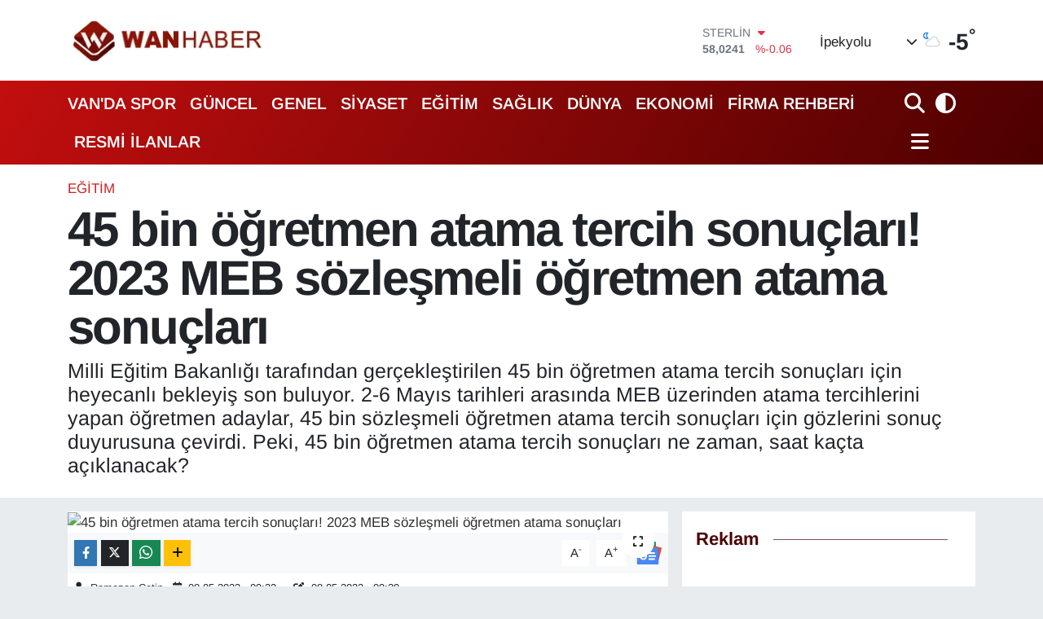

--- FILE ---
content_type: text/html; charset=utf-8
request_url: https://www.wanhaber.com/45-bin-ogretmen-atama-tercih-sonuclari
body_size: 31206
content:
<!DOCTYPE html>
<html lang="tr" data-theme="flow">
<head>
<link rel="dns-prefetch" href="//www.wanhaber.com">
<link rel="dns-prefetch" href="//wanhabercom.teimg.com">
<link rel="dns-prefetch" href="//static.tebilisim.com">
<link rel="dns-prefetch" href="//www.googletagmanager.com">
<link rel="dns-prefetch" href="//cdn.p.analitik.bik.gov.tr">
<link rel="dns-prefetch" href="//mc.yandex.ru">
<link rel="dns-prefetch" href="//schema.org">
<link rel="dns-prefetch" href="//cdn.weatherapi.com">
<link rel="dns-prefetch" href="//www.facebook.com">
<link rel="dns-prefetch" href="//www.twitter.com">
<link rel="dns-prefetch" href="//www.instagram.com">
<link rel="dns-prefetch" href="//www.youtube.com">
<link rel="dns-prefetch" href="//x.com">
<link rel="dns-prefetch" href="//api.whatsapp.com">
<link rel="dns-prefetch" href="//www.linkedin.com">
<link rel="dns-prefetch" href="//pinterest.com">
<link rel="dns-prefetch" href="//t.me">
<link rel="dns-prefetch" href="//news.google.com">
<link rel="dns-prefetch" href="//www.turkiye.gov.tr">
<link rel="dns-prefetch" href="//pagead2.googlesyndication.com">
<link rel="dns-prefetch" href="//apps.apple.com">
<link rel="dns-prefetch" href="//play.google.com">
<link rel="dns-prefetch" href="//tebilisim.com">
<link rel="dns-prefetch" href="//facebook.com">
<link rel="dns-prefetch" href="//twitter.com">
<link rel="dns-prefetch" href="//www.google.com">
<link rel="dns-prefetch" href="//cdn.onesignal.com">

    <meta charset="utf-8">
<title>45 bin öğretmen atama tercih sonuçları! 2023 MEB sözleşmeli öğretmen atama sonuçları</title>
<meta name="description" content="Milli Eğitim Bakanlığı tarafından gerçekleştirilen 45 bin öğretmen atama tercih sonuçları için heyecanlı bekleyiş son buluyor. 2-6 Mayıs tarihleri arasında MEB üzerinden atama tercihlerini yapan öğretmen adaylar, 45 bin sözleşmeli öğretmen atama tercih sonuçları için gözlerini sonuç duyurusuna çevirdi. Peki, 45 bin öğretmen atama tercih sonuçları ne zaman, saat kaçta açıklanacak?">
<meta name="keywords" content="45 BİN ÖĞRETMEN, atama sonuçları, MEB, tercih sonuçları">
<link rel="canonical" href="https://www.wanhaber.com/45-bin-ogretmen-atama-tercih-sonuclari">
<meta name="viewport" content="width=device-width,initial-scale=1">
<meta name="X-UA-Compatible" content="IE=edge">
<meta name="robots" content="max-image-preview:large">
<meta name="theme-color" content="#c20e0e">
<meta name="title" content="45 bin öğretmen atama tercih sonuçları! 2023 MEB sözleşmeli öğretmen atama sonuçları">
<meta name="articleSection" content="news">
<meta name="datePublished" content="2023-05-08T09:22:00+03:00">
<meta name="dateModified" content="2023-05-08T09:29:36+03:00">
<meta name="articleAuthor" content="Ramazan Çetin">
<meta name="author" content="Ramazan Çetin">
<link rel="amphtml" href="https://www.wanhaber.com/45-bin-ogretmen-atama-tercih-sonuclari/amp">
<meta property="og:site_name" content="Van Haber | Wan Haber | Son Dakika Van Haberleri">
<meta property="og:title" content="45 bin öğretmen atama tercih sonuçları! 2023 MEB sözleşmeli öğretmen atama sonuçları">
<meta property="og:description" content="Milli Eğitim Bakanlığı tarafından gerçekleştirilen 45 bin öğretmen atama tercih sonuçları için heyecanlı bekleyiş son buluyor. 2-6 Mayıs tarihleri arasında MEB üzerinden atama tercihlerini yapan öğretmen adaylar, 45 bin sözleşmeli öğretmen atama tercih sonuçları için gözlerini sonuç duyurusuna çevirdi. Peki, 45 bin öğretmen atama tercih sonuçları ne zaman, saat kaçta açıklanacak?">
<meta property="og:url" content="https://www.wanhaber.com/45-bin-ogretmen-atama-tercih-sonuclari">
<meta property="og:image" content="https://wanhabercom.teimg.com/crop/1280x720/wanhaber-com/uploads/2023/05/efgthyjuklkjhgfd.jpg">
<meta property="og:image:width" content="1280">
<meta property="og:image:height" content="720">
<meta property="og:image:alt" content="45 bin öğretmen atama tercih sonuçları! 2023 MEB sözleşmeli öğretmen atama sonuçları">
<meta property="og:article:published_time" content="2023-05-08T09:22:00+03:00">
<meta property="og:article:modified_time" content="2023-05-08T09:29:36+03:00">
<meta property="og:type" content="article">
<meta name="twitter:card" content="summary_large_image">
<meta name="twitter:site" content="@wanhaber">
<meta name="twitter:title" content="45 bin öğretmen atama tercih sonuçları! 2023 MEB sözleşmeli öğretmen atama sonuçları">
<meta name="twitter:description" content="Milli Eğitim Bakanlığı tarafından gerçekleştirilen 45 bin öğretmen atama tercih sonuçları için heyecanlı bekleyiş son buluyor. 2-6 Mayıs tarihleri arasında MEB üzerinden atama tercihlerini yapan öğretmen adaylar, 45 bin sözleşmeli öğretmen atama tercih sonuçları için gözlerini sonuç duyurusuna çevirdi. Peki, 45 bin öğretmen atama tercih sonuçları ne zaman, saat kaçta açıklanacak?">
<meta name="twitter:image" content="https://wanhabercom.teimg.com/crop/1280x720/wanhaber-com/uploads/2023/05/efgthyjuklkjhgfd.jpg">
<meta name="twitter:url" content="https://www.wanhaber.com/45-bin-ogretmen-atama-tercih-sonuclari">
<link rel="shortcut icon" type="image/x-icon" href="https://wanhabercom.teimg.com/wanhaber-com/uploads/2023/03/icon.png">
<link rel="manifest" href="https://www.wanhaber.com/manifest.json?v=6.6.4" />
<link rel="preload" href="https://static.tebilisim.com/flow/assets/css/font-awesome/fa-solid-900.woff2" as="font" type="font/woff2" crossorigin />
<link rel="preload" href="https://static.tebilisim.com/flow/assets/css/font-awesome/fa-brands-400.woff2" as="font" type="font/woff2" crossorigin />
<link rel="preload" href="https://static.tebilisim.com/flow/assets/css/weather-icons/font/weathericons-regular-webfont.woff2" as="font" type="font/woff2" crossorigin />
<link rel="preload" href="https://static.tebilisim.com/flow/vendor/te/fonts/arimo/arimo.woff2" as="font" type="font/woff2" crossorigin />


<link rel="preload" as="style" href="https://static.tebilisim.com/flow/vendor/te/fonts/arimo.css?v=6.6.4">
<link rel="stylesheet" href="https://static.tebilisim.com/flow/vendor/te/fonts/arimo.css?v=6.6.4">

<link rel="preload" as="image" href="https://wanhabercom.teimg.com/crop/1280x720/wanhaber-com/uploads/2023/05/efgthyjuklkjhgfd.jpg">
<style>:root {
        --te-link-color: #333;
        --te-link-hover-color: #000;
        --te-font: "Arimo";
        --te-secondary-font: "Arimo";
        --te-h1-font-size: 60px;
        --te-color: #c20e0e;
        --te-hover-color: #4c0000;
        --mm-ocd-width: 85%!important; /*  Mobil Menü Genişliği */
        --swiper-theme-color: var(--te-color)!important;
        --header-13-color: #ffc107;
    }</style><link rel="preload" as="style" href="https://static.tebilisim.com/flow/assets/vendor/bootstrap/css/bootstrap.min.css?v=6.6.4">
<link rel="stylesheet" href="https://static.tebilisim.com/flow/assets/vendor/bootstrap/css/bootstrap.min.css?v=6.6.4">
<link rel="preload" as="style" href="https://static.tebilisim.com/flow/assets/css/app6.6.4.min.css">
<link rel="stylesheet" href="https://static.tebilisim.com/flow/assets/css/app6.6.4.min.css">



<script type="application/ld+json">{"@context":"https:\/\/schema.org","@type":"WebSite","url":"https:\/\/www.wanhaber.com","potentialAction":{"@type":"SearchAction","target":"https:\/\/www.wanhaber.com\/arama?q={query}","query-input":"required name=query"}}</script>

<script type="application/ld+json">{"@context":"https:\/\/schema.org","@type":"NewsMediaOrganization","url":"https:\/\/www.wanhaber.com","name":"Van Haber","logo":"https:\/\/wanhabercom.teimg.com\/wanhaber-com\/uploads\/2025\/11\/2025wanhaberlogos.png","sameAs":["https:\/\/www.facebook.com\/wanhaber","https:\/\/www.twitter.com\/wanhaber","https:\/\/www.youtube.com\/WanHabercom","https:\/\/www.instagram.com\/wanhaber"]}</script>

<script type="application/ld+json">{"@context":"https:\/\/schema.org","@graph":[{"@type":"SiteNavigationElement","name":"Ana Sayfa","url":"https:\/\/www.wanhaber.com","@id":"https:\/\/www.wanhaber.com"},{"@type":"SiteNavigationElement","name":"G\u00fcncel","url":"https:\/\/www.wanhaber.com\/guncel","@id":"https:\/\/www.wanhaber.com\/guncel"},{"@type":"SiteNavigationElement","name":"S\u0130YASET","url":"https:\/\/www.wanhaber.com\/siyaset","@id":"https:\/\/www.wanhaber.com\/siyaset"},{"@type":"SiteNavigationElement","name":"EKONOM\u0130","url":"https:\/\/www.wanhaber.com\/ekonomi","@id":"https:\/\/www.wanhaber.com\/ekonomi"},{"@type":"SiteNavigationElement","name":"D\u00dcNYA","url":"https:\/\/www.wanhaber.com\/dunya","@id":"https:\/\/www.wanhaber.com\/dunya"},{"@type":"SiteNavigationElement","name":"SPOR","url":"https:\/\/www.wanhaber.com\/spor","@id":"https:\/\/www.wanhaber.com\/spor"},{"@type":"SiteNavigationElement","name":"3.SAYFA","url":"https:\/\/www.wanhaber.com\/3sayfa","@id":"https:\/\/www.wanhaber.com\/3sayfa"},{"@type":"SiteNavigationElement","name":"SA\u011eLIK","url":"https:\/\/www.wanhaber.com\/saglik","@id":"https:\/\/www.wanhaber.com\/saglik"},{"@type":"SiteNavigationElement","name":"E\u011e\u0130T\u0130M","url":"https:\/\/www.wanhaber.com\/egitim","@id":"https:\/\/www.wanhaber.com\/egitim"},{"@type":"SiteNavigationElement","name":"TEKNOLOJ\u0130","url":"https:\/\/www.wanhaber.com\/teknoloji","@id":"https:\/\/www.wanhaber.com\/teknoloji"},{"@type":"SiteNavigationElement","name":"MEDYA","url":"https:\/\/www.wanhaber.com\/medya","@id":"https:\/\/www.wanhaber.com\/medya"},{"@type":"SiteNavigationElement","name":"YEREL","url":"https:\/\/www.wanhaber.com\/yerel","@id":"https:\/\/www.wanhaber.com\/yerel"},{"@type":"SiteNavigationElement","name":"YA\u015eAM","url":"https:\/\/www.wanhaber.com\/yasam","@id":"https:\/\/www.wanhaber.com\/yasam"},{"@type":"SiteNavigationElement","name":"MAGAZ\u0130N","url":"https:\/\/www.wanhaber.com\/magazin","@id":"https:\/\/www.wanhaber.com\/magazin"},{"@type":"SiteNavigationElement","name":"R\u00d6PORTAJ","url":"https:\/\/www.wanhaber.com\/roportaj","@id":"https:\/\/www.wanhaber.com\/roportaj"},{"@type":"SiteNavigationElement","name":"Kim Kimdir?","url":"https:\/\/www.wanhaber.com\/kim-kimdir","@id":"https:\/\/www.wanhaber.com\/kim-kimdir"},{"@type":"SiteNavigationElement","name":"Deprem","url":"https:\/\/www.wanhaber.com\/deprem","@id":"https:\/\/www.wanhaber.com\/deprem"},{"@type":"SiteNavigationElement","name":"Kad\u0131n","url":"https:\/\/www.wanhaber.com\/kadin","@id":"https:\/\/www.wanhaber.com\/kadin"},{"@type":"SiteNavigationElement","name":"KURD\u00ce","url":"https:\/\/www.wanhaber.com\/kurdi","@id":"https:\/\/www.wanhaber.com\/kurdi"},{"@type":"SiteNavigationElement","name":"TEBR\u0130K","url":"https:\/\/www.wanhaber.com\/tebrik","@id":"https:\/\/www.wanhaber.com\/tebrik"},{"@type":"SiteNavigationElement","name":"Sinema - TV","url":"https:\/\/www.wanhaber.com\/sinema-tv","@id":"https:\/\/www.wanhaber.com\/sinema-tv"},{"@type":"SiteNavigationElement","name":"\u0130ngilizce","url":"https:\/\/www.wanhaber.com\/ingilizce","@id":"https:\/\/www.wanhaber.com\/ingilizce"},{"@type":"SiteNavigationElement","name":"K\u00fclt\u00fcr & Sanat","url":"https:\/\/www.wanhaber.com\/kultur-sanat","@id":"https:\/\/www.wanhaber.com\/kultur-sanat"},{"@type":"SiteNavigationElement","name":"ONE EKONOM\u0130","url":"https:\/\/www.wanhaber.com\/one-ekonomi","@id":"https:\/\/www.wanhaber.com\/one-ekonomi"},{"@type":"SiteNavigationElement","name":"Turizm","url":"https:\/\/www.wanhaber.com\/turizm","@id":"https:\/\/www.wanhaber.com\/turizm"},{"@type":"SiteNavigationElement","name":"B\u00f6lge Haberleri","url":"https:\/\/www.wanhaber.com\/bolge-haberleri","@id":"https:\/\/www.wanhaber.com\/bolge-haberleri"},{"@type":"SiteNavigationElement","name":"En \u00e7ok konu\u015fulanlar","url":"https:\/\/www.wanhaber.com\/en-cok-konusulanlar","@id":"https:\/\/www.wanhaber.com\/en-cok-konusulanlar"},{"@type":"SiteNavigationElement","name":"GENEL","url":"https:\/\/www.wanhaber.com\/genel","@id":"https:\/\/www.wanhaber.com\/genel"},{"@type":"SiteNavigationElement","name":"POL\u0130T\u0130KA","url":"https:\/\/www.wanhaber.com\/politika","@id":"https:\/\/www.wanhaber.com\/politika"},{"@type":"SiteNavigationElement","name":"ASAY\u0130\u015e","url":"https:\/\/www.wanhaber.com\/asayis","@id":"https:\/\/www.wanhaber.com\/asayis"},{"@type":"SiteNavigationElement","name":"\u00c7EVRE","url":"https:\/\/www.wanhaber.com\/cevre","@id":"https:\/\/www.wanhaber.com\/cevre"},{"@type":"SiteNavigationElement","name":"VAN'DA SPOR","url":"https:\/\/www.wanhaber.com\/vanda-spor","@id":"https:\/\/www.wanhaber.com\/vanda-spor"},{"@type":"SiteNavigationElement","name":"B\u0130L\u0130M VE TEKNOLOJ\u0130","url":"https:\/\/www.wanhaber.com\/bilim-ve-teknoloji","@id":"https:\/\/www.wanhaber.com\/bilim-ve-teknoloji"},{"@type":"SiteNavigationElement","name":"HABERDE \u0130NSAN","url":"https:\/\/www.wanhaber.com\/haberde-insan","@id":"https:\/\/www.wanhaber.com\/haberde-insan"},{"@type":"SiteNavigationElement","name":"Kamu Al\u0131mlar\u0131","url":"https:\/\/www.wanhaber.com\/kamu-alimlari","@id":"https:\/\/www.wanhaber.com\/kamu-alimlari"},{"@type":"SiteNavigationElement","name":"Dernekler, Odalar","url":"https:\/\/www.wanhaber.com\/dernekler-odalar","@id":"https:\/\/www.wanhaber.com\/dernekler-odalar"},{"@type":"SiteNavigationElement","name":"Haber","url":"https:\/\/www.wanhaber.com\/haber","@id":"https:\/\/www.wanhaber.com\/haber"},{"@type":"SiteNavigationElement","name":"G\u00fcndem","url":"https:\/\/www.wanhaber.com\/gundem","@id":"https:\/\/www.wanhaber.com\/gundem"},{"@type":"SiteNavigationElement","name":"Seri \u0130lan","url":"https:\/\/www.wanhaber.com\/seri-ilan","@id":"https:\/\/www.wanhaber.com\/seri-ilan"},{"@type":"SiteNavigationElement","name":"Emlak","url":"https:\/\/www.wanhaber.com\/emlak","@id":"https:\/\/www.wanhaber.com\/emlak"},{"@type":"SiteNavigationElement","name":"Vas\u0131ta","url":"https:\/\/www.wanhaber.com\/vasita","@id":"https:\/\/www.wanhaber.com\/vasita"},{"@type":"SiteNavigationElement","name":"Eleman","url":"https:\/\/www.wanhaber.com\/eleman","@id":"https:\/\/www.wanhaber.com\/eleman"},{"@type":"SiteNavigationElement","name":"Di\u011fer","url":"https:\/\/www.wanhaber.com\/diger","@id":"https:\/\/www.wanhaber.com\/diger"},{"@type":"SiteNavigationElement","name":"Resmi \u0130lanlar","url":"https:\/\/www.wanhaber.com\/resmi-ilanlar","@id":"https:\/\/www.wanhaber.com\/resmi-ilanlar"},{"@type":"SiteNavigationElement","name":"Biyografi","url":"https:\/\/www.wanhaber.com\/biyografi","@id":"https:\/\/www.wanhaber.com\/biyografi"},{"@type":"SiteNavigationElement","name":"G\u00fcvenlik","url":"https:\/\/www.wanhaber.com\/guvenlik","@id":"https:\/\/www.wanhaber.com\/guvenlik"},{"@type":"SiteNavigationElement","name":"Van \u0130\u015f \u0130lanlar\u0131","url":"https:\/\/www.wanhaber.com\/van-is-ilanlari","@id":"https:\/\/www.wanhaber.com\/van-is-ilanlari"},{"@type":"SiteNavigationElement","name":"Van Haber","url":"https:\/\/www.wanhaber.com\/van-haber","@id":"https:\/\/www.wanhaber.com\/van-haber"},{"@type":"SiteNavigationElement","name":"Van Kent Rehberi","url":"https:\/\/www.wanhaber.com\/van-kent-rehberi","@id":"https:\/\/www.wanhaber.com\/van-kent-rehberi"},{"@type":"SiteNavigationElement","name":"404 - Arad\u0131\u011f\u0131n\u0131z Sayfa Bulunamad\u0131","url":"https:\/\/www.wanhaber.com\/404-aradiginiz-sayfa-bulunamadi","@id":"https:\/\/www.wanhaber.com\/404-aradiginiz-sayfa-bulunamadi"},{"@type":"SiteNavigationElement","name":"404 - Arad\u0131\u011f\u0131n\u0131z Sayfa Bulunamad\u0131","url":"https:\/\/www.wanhaber.com\/404-aradiginiz-sayfa-bulunamadi-1","@id":"https:\/\/www.wanhaber.com\/404-aradiginiz-sayfa-bulunamadi-1"},{"@type":"SiteNavigationElement","name":"\u0130leti\u015fim","url":"https:\/\/www.wanhaber.com\/iletisim","@id":"https:\/\/www.wanhaber.com\/iletisim"},{"@type":"SiteNavigationElement","name":"Reklam","url":"https:\/\/www.wanhaber.com\/reklam","@id":"https:\/\/www.wanhaber.com\/reklam"},{"@type":"SiteNavigationElement","name":"\u00dcyelik S\u00f6zle\u015fmesi","url":"https:\/\/www.wanhaber.com\/uyelik-sozlesmesi","@id":"https:\/\/www.wanhaber.com\/uyelik-sozlesmesi"},{"@type":"SiteNavigationElement","name":"Van Yerel Se\u00e7im Sonu\u00e7lar\u0131 2014","url":"https:\/\/www.wanhaber.com\/van-yerel-secim-sonuclari-2014","@id":"https:\/\/www.wanhaber.com\/van-yerel-secim-sonuclari-2014"},{"@type":"SiteNavigationElement","name":"VAN \u0130L\u00c7E SE\u00c7\u0130M SONU\u00c7LARI - CANLI YAYIN","url":"https:\/\/www.wanhaber.com\/van-ilce-secim-sonuclari-canli-yayin","@id":"https:\/\/www.wanhaber.com\/van-ilce-secim-sonuclari-canli-yayin"},{"@type":"SiteNavigationElement","name":"2014 Van Ramazan \u0130msakiyesi","url":"https:\/\/www.wanhaber.com\/2014-van-ramazan-imsakiyesi","@id":"https:\/\/www.wanhaber.com\/2014-van-ramazan-imsakiyesi"},{"@type":"SiteNavigationElement","name":"2014 Cumhurba\u015fkanl\u0131\u011f\u0131 Se\u00e7imi Sonu\u00e7lar\u0131","url":"https:\/\/www.wanhaber.com\/2014-cumhurbaskanligi-secimi-sonuclari","@id":"https:\/\/www.wanhaber.com\/2014-cumhurbaskanligi-secimi-sonuclari"},{"@type":"SiteNavigationElement","name":"Topsu SMS'de Dev Kampanya | Akdamar Sms","url":"https:\/\/www.wanhaber.com\/topsu-smsde-dev-kampanya-akdamar-sms","@id":"https:\/\/www.wanhaber.com\/topsu-smsde-dev-kampanya-akdamar-sms"},{"@type":"SiteNavigationElement","name":"Van'da Son Durum","url":"https:\/\/www.wanhaber.com\/vanda-son-durum","@id":"https:\/\/www.wanhaber.com\/vanda-son-durum"},{"@type":"SiteNavigationElement","name":"Sosyal Medya Hesaplar\u0131m\u0131z","url":"https:\/\/www.wanhaber.com\/sosyal-medya-hesaplarimiz","@id":"https:\/\/www.wanhaber.com\/sosyal-medya-hesaplarimiz"},{"@type":"SiteNavigationElement","name":"\u00d6zel Van Sa\u011fl\u0131k Kabini","url":"https:\/\/www.wanhaber.com\/ozel-van-saglik-kabini","@id":"https:\/\/www.wanhaber.com\/ozel-van-saglik-kabini"},{"@type":"SiteNavigationElement","name":"Adaylara \u00d6zel Ki\u015fisel Web Site Kampanyas\u0131","url":"https:\/\/www.wanhaber.com\/adaylara-ozel-kisisel-web-site-kampanyasi","@id":"https:\/\/www.wanhaber.com\/adaylara-ozel-kisisel-web-site-kampanyasi"},{"@type":"SiteNavigationElement","name":"T\u00fcrkiye'nin Temel Sorunlar\u0131 ve Uzun Vadeli \u00c7\u00f6z\u00fcm \u00d6nerileri","url":"https:\/\/www.wanhaber.com\/turkiyenin-temel-sorunlari-ve-uzun-vadeli-cozum-onerileri","@id":"https:\/\/www.wanhaber.com\/turkiyenin-temel-sorunlari-ve-uzun-vadeli-cozum-onerileri"},{"@type":"SiteNavigationElement","name":"1 Kas\u0131m Genel Se\u00e7im Sonu\u00e7lar\u0131 (1 Kas\u0131m Van Canl\u0131 Se\u00e7im Sonu\u00e7lar\u0131)","url":"https:\/\/www.wanhaber.com\/1-kasim-genel-secim-sonuclari-1-kasim-van-canli-secim-sonuclari","@id":"https:\/\/www.wanhaber.com\/1-kasim-genel-secim-sonuclari-1-kasim-van-canli-secim-sonuclari"},{"@type":"SiteNavigationElement","name":"One Ekonomi","url":"https:\/\/www.wanhaber.com\/one-ekonomi-1","@id":"https:\/\/www.wanhaber.com\/one-ekonomi-1"},{"@type":"SiteNavigationElement","name":"Banka Hesap No","url":"https:\/\/www.wanhaber.com\/banka-hesap-no","@id":"https:\/\/www.wanhaber.com\/banka-hesap-no"},{"@type":"SiteNavigationElement","name":"WanHaber.com'da yazar olmak ister misiniz?","url":"https:\/\/www.wanhaber.com\/wanhabercomda-yazar-olmak-ister-misiniz","@id":"https:\/\/www.wanhaber.com\/wanhabercomda-yazar-olmak-ister-misiniz"},{"@type":"SiteNavigationElement","name":"Wan Haber Seri \u0130lanlar Sayfas\u0131","url":"https:\/\/www.wanhaber.com\/wan-haber-seri-ilanlar-sayfasi","@id":"https:\/\/www.wanhaber.com\/wan-haber-seri-ilanlar-sayfasi"},{"@type":"SiteNavigationElement","name":"Van \u0130li Ramazan \u0130msakiyesi | Van'da Ezan Ka\u00e7ta Okuyor?","url":"https:\/\/www.wanhaber.com\/van-ili-ramazan-imsakiyesi-vanda-ezan-kacta-okuyor","@id":"https:\/\/www.wanhaber.com\/van-ili-ramazan-imsakiyesi-vanda-ezan-kacta-okuyor"},{"@type":"SiteNavigationElement","name":"Wan Haber Mobil Uygulama","url":"https:\/\/www.wanhaber.com\/wan-haber-mobil-uygulama","@id":"https:\/\/www.wanhaber.com\/wan-haber-mobil-uygulama"},{"@type":"SiteNavigationElement","name":"Reklam","url":"https:\/\/www.wanhaber.com\/reklam-1","@id":"https:\/\/www.wanhaber.com\/reklam-1"},{"@type":"SiteNavigationElement","name":"Van'\u0131n Enleri \u00d6d\u00fcl T\u00f6reni Canl\u0131 \u0130zle","url":"https:\/\/www.wanhaber.com\/vanin-enleri-odul-toreni-canli-izle","@id":"https:\/\/www.wanhaber.com\/vanin-enleri-odul-toreni-canli-izle"},{"@type":"SiteNavigationElement","name":"Van'daki N\u00f6bet\u00e7i Eczaneler","url":"https:\/\/www.wanhaber.com\/vandaki-nobetci-eczaneler","@id":"https:\/\/www.wanhaber.com\/vandaki-nobetci-eczaneler"},{"@type":"SiteNavigationElement","name":"Anket","url":"https:\/\/www.wanhaber.com\/anket","@id":"https:\/\/www.wanhaber.com\/anket"},{"@type":"SiteNavigationElement","name":"Van ve T\u00fcrkiye Geneli Referandum sonu\u00e7lar\u0131 Canl\u0131 Takip 2017","url":"https:\/\/www.wanhaber.com\/van-ve-turkiye-geneli-referandum-sonuclari-canli-takip-2017","@id":"https:\/\/www.wanhaber.com\/van-ve-turkiye-geneli-referandum-sonuclari-canli-takip-2017"},{"@type":"SiteNavigationElement","name":"WanHaber.com'da \u00e7al\u0131\u015fmak ister misiniz?","url":"https:\/\/www.wanhaber.com\/wanhabercomda-calismak-ister-misiniz","@id":"https:\/\/www.wanhaber.com\/wanhabercomda-calismak-ister-misiniz"},{"@type":"SiteNavigationElement","name":"Van Do\u011fal De\u011ferler","url":"https:\/\/www.wanhaber.com\/van-dogal-degerler","@id":"https:\/\/www.wanhaber.com\/van-dogal-degerler"},{"@type":"SiteNavigationElement","name":"Van Tarihsel De\u011ferler","url":"https:\/\/www.wanhaber.com\/van-tarihsel-degerler","@id":"https:\/\/www.wanhaber.com\/van-tarihsel-degerler"},{"@type":"SiteNavigationElement","name":"Van Tan\u0131t\u0131m Filmi 2018","url":"https:\/\/www.wanhaber.com\/van-tanitim-filmi-2018","@id":"https:\/\/www.wanhaber.com\/van-tanitim-filmi-2018"},{"@type":"SiteNavigationElement","name":"Van Yemekleri","url":"https:\/\/www.wanhaber.com\/van-yemekleri","@id":"https:\/\/www.wanhaber.com\/van-yemekleri"},{"@type":"SiteNavigationElement","name":"Van T\u00fcrk\u00fcleri","url":"https:\/\/www.wanhaber.com\/van-turkuleri","@id":"https:\/\/www.wanhaber.com\/van-turkuleri"},{"@type":"SiteNavigationElement","name":"Van Tan\u0131t\u0131m","url":"https:\/\/www.wanhaber.com\/van-tanitim","@id":"https:\/\/www.wanhaber.com\/van-tanitim"},{"@type":"SiteNavigationElement","name":"Banka Hesap Numalar\u0131","url":"https:\/\/www.wanhaber.com\/banka-hesap-numalari","@id":"https:\/\/www.wanhaber.com\/banka-hesap-numalari"},{"@type":"SiteNavigationElement","name":"Van Se\u00e7im Sonu\u00e7lar\u0131 2018","url":"https:\/\/www.wanhaber.com\/van-secim-sonuclari-2018","@id":"https:\/\/www.wanhaber.com\/van-secim-sonuclari-2018"},{"@type":"SiteNavigationElement","name":"Van-Anket","url":"https:\/\/www.wanhaber.com\/van-anket","@id":"https:\/\/www.wanhaber.com\/van-anket"},{"@type":"SiteNavigationElement","name":"2019 Van Yerel Se\u00e7im Sonu\u00e7lar\u0131","url":"https:\/\/www.wanhaber.com\/2019-van-yerel-secim-sonuclari","@id":"https:\/\/www.wanhaber.com\/2019-van-yerel-secim-sonuclari"},{"@type":"SiteNavigationElement","name":"Reklam Verin","url":"https:\/\/www.wanhaber.com\/reklam-verin","@id":"https:\/\/www.wanhaber.com\/reklam-verin"},{"@type":"SiteNavigationElement","name":"G\u0130ZL\u0130L\u0130K POL\u0130T\u0130KASI","url":"https:\/\/www.wanhaber.com\/gizlilik-politikasi","@id":"https:\/\/www.wanhaber.com\/gizlilik-politikasi"},{"@type":"SiteNavigationElement","name":"WanHaber.com Mobil Uygulama","url":"https:\/\/www.wanhaber.com\/wanhabercom-mobil-uygulama","@id":"https:\/\/www.wanhaber.com\/wanhabercom-mobil-uygulama"},{"@type":"SiteNavigationElement","name":"\u00d6zel \u0130lgi E\u011fitim Merkezi","url":"https:\/\/www.wanhaber.com\/ozel-ilgi-egitim-merkezi","@id":"https:\/\/www.wanhaber.com\/ozel-ilgi-egitim-merkezi"},{"@type":"SiteNavigationElement","name":"2022 Van Newrozu","url":"https:\/\/www.wanhaber.com\/2022-van-newrozu","@id":"https:\/\/www.wanhaber.com\/2022-van-newrozu"},{"@type":"SiteNavigationElement","name":"Van TSO'dan Erdo\u011fan'a \u00c7a\u011fr\u0131","url":"https:\/\/www.wanhaber.com\/van-tsodan-erdogana-cagri-1","@id":"https:\/\/www.wanhaber.com\/van-tsodan-erdogana-cagri-1"},{"@type":"SiteNavigationElement","name":"Mobil Uygulama","url":"https:\/\/www.wanhaber.com\/mobil-uygulama","@id":"https:\/\/www.wanhaber.com\/mobil-uygulama"},{"@type":"SiteNavigationElement","name":"Eliz Lina'ya Destek","url":"https:\/\/www.wanhaber.com\/eliz-linaya-destek","@id":"https:\/\/www.wanhaber.com\/eliz-linaya-destek"},{"@type":"SiteNavigationElement","name":"Vanspor'a Reklam Ver | Van Atat\u00fcrk \u015eehir Stad\u0131'na Reklam Ver","url":"https:\/\/www.wanhaber.com\/vanspora-reklam-ver-van-ataturk-sehir-stadina-reklam-ver","@id":"https:\/\/www.wanhaber.com\/vanspora-reklam-ver-van-ataturk-sehir-stadina-reklam-ver"},{"@type":"SiteNavigationElement","name":"\u00c7erez Politikas\u0131","url":"https:\/\/www.wanhaber.com\/cerez-politikasi","@id":"https:\/\/www.wanhaber.com\/cerez-politikasi"},{"@type":"SiteNavigationElement","name":"Gizlilik Politikas\u0131","url":"https:\/\/www.wanhaber.com\/gizlilik-politikasi-1","@id":"https:\/\/www.wanhaber.com\/gizlilik-politikasi-1"},{"@type":"SiteNavigationElement","name":"Kullan\u0131m \u015eartnamesi","url":"https:\/\/www.wanhaber.com\/kullanim-sartnamesi","@id":"https:\/\/www.wanhaber.com\/kullanim-sartnamesi"},{"@type":"SiteNavigationElement","name":"Veri Politikas\u0131","url":"https:\/\/www.wanhaber.com\/veri-politikasi","@id":"https:\/\/www.wanhaber.com\/veri-politikasi"},{"@type":"SiteNavigationElement","name":"Yay\u0131n \u0130lkeleri","url":"https:\/\/www.wanhaber.com\/yayin-ilkeleri","@id":"https:\/\/www.wanhaber.com\/yayin-ilkeleri"},{"@type":"SiteNavigationElement","name":"Yasal Bildirimler","url":"https:\/\/www.wanhaber.com\/yasal-bildirimler","@id":"https:\/\/www.wanhaber.com\/yasal-bildirimler"},{"@type":"SiteNavigationElement","name":"14 May\u0131s Van Se\u00e7im Sonu\u00e7lar\u0131","url":"https:\/\/www.wanhaber.com\/14-mayis-van-secim-sonuclari","@id":"https:\/\/www.wanhaber.com\/14-mayis-van-secim-sonuclari"},{"@type":"SiteNavigationElement","name":"Van milletvekili se\u00e7im sonu\u00e7lar\u0131 14 May\u0131s 2023","url":"https:\/\/www.wanhaber.com\/van-milletvekili-secim-sonuclari-14-mayis-2023","@id":"https:\/\/www.wanhaber.com\/van-milletvekili-secim-sonuclari-14-mayis-2023"},{"@type":"SiteNavigationElement","name":"14 May\u0131s Cumhurba\u015fkanl\u0131\u011f\u0131 Se\u00e7im Sonu\u00e7lar\u0131","url":"https:\/\/www.wanhaber.com\/14-mayis-cumhurbaskanligi-secim-sonuclari","@id":"https:\/\/www.wanhaber.com\/14-mayis-cumhurbaskanligi-secim-sonuclari"},{"@type":"SiteNavigationElement","name":"28 May\u0131s Cumhurba\u015fkan\u0131 Se\u00e7im Sonucu","url":"https:\/\/www.wanhaber.com\/28-mayis-cumhurbaskani-secim-sonucu","@id":"https:\/\/www.wanhaber.com\/28-mayis-cumhurbaskani-secim-sonucu"},{"@type":"SiteNavigationElement","name":"Van se\u00e7im sonu\u00e7lar\u0131 28 May\u0131s 2023","url":"https:\/\/www.wanhaber.com\/van-secim-sonuclari-28-mayis-2023","@id":"https:\/\/www.wanhaber.com\/van-secim-sonuclari-28-mayis-2023"},{"@type":"SiteNavigationElement","name":"\u00d6nemli Duyuru!","url":"https:\/\/www.wanhaber.com\/onemli-duyuru","@id":"https:\/\/www.wanhaber.com\/onemli-duyuru"},{"@type":"SiteNavigationElement","name":"Gizlilik S\u00f6zle\u015fmesi","url":"https:\/\/www.wanhaber.com\/gizlilik-sozlesmesi","@id":"https:\/\/www.wanhaber.com\/gizlilik-sozlesmesi"},{"@type":"SiteNavigationElement","name":"\u0130pekyolu Belediyesi Hizmetleri","url":"https:\/\/www.wanhaber.com\/ipekyolu-belediyesi-hizmetleri","@id":"https:\/\/www.wanhaber.com\/ipekyolu-belediyesi-hizmetleri"},{"@type":"SiteNavigationElement","name":"Van B\u00fcy\u00fck\u015fehir Belediyesi - Reklam","url":"https:\/\/www.wanhaber.com\/van-buyuksehir-belediyesi-reklam","@id":"https:\/\/www.wanhaber.com\/van-buyuksehir-belediyesi-reklam"},{"@type":"SiteNavigationElement","name":"9. Van Y\u00f6resel \u00dcr\u00fcnler ve Hediyelik E\u015fya Fuar\u0131","url":"https:\/\/www.wanhaber.com\/9-van-yoresel-urunler-ve-hediyelik-esya-fuari","@id":"https:\/\/www.wanhaber.com\/9-van-yoresel-urunler-ve-hediyelik-esya-fuari"},{"@type":"SiteNavigationElement","name":"Yazarlar","url":"https:\/\/www.wanhaber.com\/yazarlar","@id":"https:\/\/www.wanhaber.com\/yazarlar"},{"@type":"SiteNavigationElement","name":"Foto Galeri","url":"https:\/\/www.wanhaber.com\/foto-galeri","@id":"https:\/\/www.wanhaber.com\/foto-galeri"},{"@type":"SiteNavigationElement","name":"Video Galeri","url":"https:\/\/www.wanhaber.com\/video","@id":"https:\/\/www.wanhaber.com\/video"},{"@type":"SiteNavigationElement","name":"Biyografiler","url":"https:\/\/www.wanhaber.com\/biyografi","@id":"https:\/\/www.wanhaber.com\/biyografi"},{"@type":"SiteNavigationElement","name":"Firma Rehberi","url":"https:\/\/www.wanhaber.com\/rehber","@id":"https:\/\/www.wanhaber.com\/rehber"},{"@type":"SiteNavigationElement","name":"Seri \u0130lanlar","url":"https:\/\/www.wanhaber.com\/ilan","@id":"https:\/\/www.wanhaber.com\/ilan"},{"@type":"SiteNavigationElement","name":"Vefatlar","url":"https:\/\/www.wanhaber.com\/vefat","@id":"https:\/\/www.wanhaber.com\/vefat"},{"@type":"SiteNavigationElement","name":"R\u00f6portajlar","url":"https:\/\/www.wanhaber.com\/roportaj","@id":"https:\/\/www.wanhaber.com\/roportaj"},{"@type":"SiteNavigationElement","name":"Anketler","url":"https:\/\/www.wanhaber.com\/anketler","@id":"https:\/\/www.wanhaber.com\/anketler"},{"@type":"SiteNavigationElement","name":"Van Bug\u00fcn, Yar\u0131n ve 1 Haftal\u0131k Hava Durumu Tahmini","url":"https:\/\/www.wanhaber.com\/van-hava-durumu","@id":"https:\/\/www.wanhaber.com\/van-hava-durumu"},{"@type":"SiteNavigationElement","name":"Van Namaz Vakitleri","url":"https:\/\/www.wanhaber.com\/van-namaz-vakitleri","@id":"https:\/\/www.wanhaber.com\/van-namaz-vakitleri"},{"@type":"SiteNavigationElement","name":"Puan Durumu ve Fikst\u00fcr","url":"https:\/\/www.wanhaber.com\/futbol\/st-super-lig-puan-durumu-ve-fikstur","@id":"https:\/\/www.wanhaber.com\/futbol\/st-super-lig-puan-durumu-ve-fikstur"}]}</script>

<script type="application/ld+json">{"@context":"https:\/\/schema.org","@type":"BreadcrumbList","itemListElement":[{"@type":"ListItem","position":1,"item":{"@type":"Thing","@id":"https:\/\/www.wanhaber.com","name":"Haberler"}},{"@type":"ListItem","position":2,"item":{"@type":"Thing","@id":"https:\/\/www.wanhaber.com\/egitim","name":"E\u011e\u0130T\u0130M"}},{"@type":"ListItem","position":3,"item":{"@type":"Thing","@id":"https:\/\/www.wanhaber.com\/45-bin-ogretmen-atama-tercih-sonuclari","name":"45 bin \u00f6\u011fretmen atama tercih sonu\u00e7lar\u0131! 2023 MEB s\u00f6zle\u015fmeli \u00f6\u011fretmen atama sonu\u00e7lar\u0131"}}]}</script>
<script type="application/ld+json">{"@context":"https:\/\/schema.org","@type":"NewsArticle","headline":"45 bin \u00f6\u011fretmen atama tercih sonu\u00e7lar\u0131! 2023 MEB s\u00f6zle\u015fmeli \u00f6\u011fretmen atama sonu\u00e7lar\u0131","articleSection":"E\u011e\u0130T\u0130M","dateCreated":"2023-05-08T09:22:00+03:00","datePublished":"2023-05-08T09:22:00+03:00","dateModified":"2023-05-08T09:29:36+03:00","wordCount":398,"genre":"news","mainEntityOfPage":{"@type":"WebPage","@id":"https:\/\/www.wanhaber.com\/45-bin-ogretmen-atama-tercih-sonuclari"},"articleBody":"2023 y\u0131l\u0131 45 bin \u00f6\u011fretmen atama tercih sonu\u00e7lar\u0131nda sona gelindi. Milli E\u011fitim Bakanl\u0131\u011f\u0131'na ba\u011fl\u0131 e\u011fitim kurumlar\u0131na atanacak 45 bin \u00f6\u011fretmen i\u00e7in atama tercihleri 6 May\u0131s'ta tamamland\u0131. Peki, 45 bin s\u00f6zle\u015fmeli \u00f6\u011fretmen atama tercih sonu\u00e7lar\u0131 ne zaman, saat ka\u00e7ta a\u00e7\u0131klanacak?\r\n\r\nBAKAN \u00d6ZER: TEK SEFERDEK\u0130 EN Y\u00dcKSEK ATAMA\r\n\r\n2023 \u00d6\u011eRETMEN ATAMA TERC\u0130H SONU\u00c7LARI NE ZAMAN, SAAT KA\u00c7TA A\u00c7IKLANACAK?\r\nAdaylar\u0131n atama tercihleri, 2-6 May\u0131s'ta tamamland\u0131. Atamalar\u0131n tamamlanmas\u0131yla birlikte g\u00f6zler MEB taraf\u0131ndan a\u00e7\u0131klanacak olan \u00f6\u011fretmen atana tercih sonu\u00e7lar\u0131na \u00e7evrildi.\r\n\r\nBuna g\u00f6re; 45 bin \u00f6\u011fretmen atama sonu\u00e7lar\u0131 bug\u00fcn duyurulacak. Atama sonu\u00e7lar\u0131yla ilgili bir saat bilgisi payla\u015f\u0131lmad\u0131.\r\n\r\n\u00d6\u011eRETMENLER 1 EYL\u00dcL'DEN \u0130T\u0130BAREN OKULLARDA OLACAK\r\nAtama tercih sonu\u00e7lar\u0131n\u0131n a\u00e7\u0131klanmas\u0131n\u0131n ard\u0131ndan, atanan \u00f6\u011fretmenler, 1 Eyl\u00fcl'den itibaren okullar\u0131nda g\u00f6revlerine ba\u015flayacak.\r\n\r\nATAMALAR NASIL YAPILACAK?\r\nS\u00f6zl\u00fc s\u0131navda ba\u015far\u0131l\u0131 olanlar\u0131n atamalar\u0131, tercihleri de dikkate al\u0131narak s\u00f6zl\u00fc s\u0131nav puan\u0131 \u00fcst\u00fcnl\u00fc\u011f\u00fcne g\u00f6re elektronik ortamda ger\u00e7ekle\u015ftirilecektir.\r\n\r\nS\u00f6zl\u00fc s\u0131nav puan\u0131n\u0131n e\u015fitli\u011fi halinde KPSS puan \u00fcst\u00fcnl\u00fc\u011f\u00fc dikkate al\u0131nacak; e\u015fitli\u011fin devam\u0131 durumunda diploma tarihi itibar\u0131yla \u00f6nce mezun olmu\u015f olana, bunun ayn\u0131 olmas\u0131 halinde ya\u015f\u0131 b\u00fcy\u00fck olana \u00f6ncelik verilecektir.\r\n\r\nE\u015fitli\u011fin bu \u015fekilde de bozulmamas\u0131 durumunda ise atanacak aday bilgisayar kuras\u0131 ile belirlenecektir.\r\n\r\nS\u00d6ZL\u00dc SINAVLAR N\u0130SAN AYINDA YAPILMI\u015eTI\r\n45 bin s\u00f6zle\u015fmeli \u00f6\u011fretmen atamas\u0131 i\u00e7in s\u00f6zl\u00fc s\u0131navlar, 7-16 Nisan tarihleri aras\u0131nda yap\u0131ld\u0131, sonu\u00e7lar 18 Nisan'da a\u00e7\u0131kland\u0131.\r\n\r\nBAKAN \u00d6ZER: TEK SEFERDEK\u0130 EN Y\u00dcKSEK ATAMA\r\nMilli E\u011fitim Bakan\u0131 Mahmut \u00d6zer, \"Say\u0131n Cumhurba\u015fkan\u0131m\u0131z bu defa son 20 y\u0131lda tek seferdeki en y\u00fcksek atamay\u0131 Milli E\u011fitim Bakanl\u0131\u011f\u0131na tahsis etti. Pazartesi g\u00fcn\u00fc Say\u0131n Cumhurba\u015fkan\u0131m\u0131z\u0131n te\u015frifleriyle atamay\u0131 ger\u00e7ekle\u015ftirece\u011fiz.\" dedi.\r\n\r\n\u00d6\u011eRETMEN ATAMA TERC\u0130H SONU\u00c7LARI NASIL SORGULANIR?\r\n45 bin \u00f6\u011fretmen atama tercih sonu\u00e7lar\u0131 e-Devlet \u00fczrinden eri\u015fime a\u00e7\u0131lacak. \u00d6\u011fretmen adaylar\u0131 atama tercih sonu\u00e7lar\u0131n\u0131n e-Devlet giri\u015f ekran\u0131 \u00fczerinden TC kimlik numaras\u0131 ve \u015fifre girdikten sonra g\u00f6r\u00fcnt\u00fcleyebilecek.\r\n\r\nAtamas\u0131 yap\u0131lanlar\u0131n ba\u015fvuruda belirttikleri cep telefon numaralar\u0131na atama sonu\u00e7lar\u0131 k\u0131sa mesaj yolu ile bildirilecek.\r\n\r\nATAMA TERC\u0130H SONU\u00c7LARI \u0130\u00c7\u0130N TIKLAYINIZ\r\n\r\nsabah","description":"Milli E\u011fitim Bakanl\u0131\u011f\u0131 taraf\u0131ndan ger\u00e7ekle\u015ftirilen 45 bin \u00f6\u011fretmen atama tercih sonu\u00e7lar\u0131 i\u00e7in heyecanl\u0131 bekleyi\u015f son buluyor. 2-6 May\u0131s tarihleri aras\u0131nda MEB \u00fczerinden atama tercihlerini yapan \u00f6\u011fretmen adaylar, 45 bin s\u00f6zle\u015fmeli \u00f6\u011fretmen atama tercih sonu\u00e7lar\u0131 i\u00e7in g\u00f6zlerini sonu\u00e7 duyurusuna \u00e7evirdi. Peki, 45 bin \u00f6\u011fretmen atama tercih sonu\u00e7lar\u0131 ne zaman, saat ka\u00e7ta a\u00e7\u0131klanacak?","inLanguage":"tr-TR","keywords":["45 B\u0130N \u00d6\u011eRETMEN","atama sonu\u00e7lar\u0131","MEB","tercih sonu\u00e7lar\u0131"],"image":{"@type":"ImageObject","url":"https:\/\/wanhabercom.teimg.com\/crop\/1280x720\/wanhaber-com\/uploads\/2023\/05\/efgthyjuklkjhgfd.jpg","width":"1280","height":"720","caption":"45 bin \u00f6\u011fretmen atama tercih sonu\u00e7lar\u0131! 2023 MEB s\u00f6zle\u015fmeli \u00f6\u011fretmen atama sonu\u00e7lar\u0131"},"publishingPrinciples":"https:\/\/www.wanhaber.com\/gizlilik-sozlesmesi","isFamilyFriendly":"http:\/\/schema.org\/True","isAccessibleForFree":"http:\/\/schema.org\/True","publisher":{"@type":"Organization","name":"Van Haber","image":"https:\/\/wanhabercom.teimg.com\/wanhaber-com\/uploads\/2025\/11\/2025wanhaberlogos.png","logo":{"@type":"ImageObject","url":"https:\/\/wanhabercom.teimg.com\/wanhaber-com\/uploads\/2025\/11\/2025wanhaberlogos.png","width":"640","height":"375"}},"author":{"@type":"Person","name":"Ramazan \u00c7etin","honorificPrefix":"","jobTitle":"","url":null}}</script>
<script data-cfasync="false" src="https://static.tebilisim.com/flow/assets/js/dark-mode.js?v=6.6.4"></script>


<!-- Google tag (gtag.js) -->
<script async src="https://www.googletagmanager.com/gtag/js?id=G-BK2PVP20JE" data-cfasync="false"></script>
<script data-cfasync="false">
	window.dataLayer = window.dataLayer || [];
	function gtag(){dataLayer.push(arguments);}
	gtag('js', new Date());
	gtag('config', 'G-BK2PVP20JE');
</script>

<script>!function(){var t=document.createElement("script");t.setAttribute("src",'https://cdn.p.analitik.bik.gov.tr/tracker'+(typeof Intl!=="undefined"?(typeof (Intl||"").PluralRules!=="undefined"?'1':typeof Promise!=="undefined"?'2':typeof MutationObserver!=='undefined'?'3':'4'):'4')+'.js'),t.setAttribute("data-website-id","60e5ee0e-6f29-4f96-a242-5ae5f3fa501e"),t.setAttribute("data-host-url",'//60e5ee0e-6f29-4f96-a242-5ae5f3fa501e.collector.p.analitik.bik.gov.tr'),document.head.appendChild(t)}();</script>
<!-- Yandex.Metrika counter -->
<script type="text/javascript" >
   (function(m,e,t,r,i,k,a){m[i]=m[i]||function(){(m[i].a=m[i].a||[]).push(arguments)};
   m[i].l=1*new Date();
   for (var j = 0; j < document.scripts.length; j++) {if (document.scripts[j].src === r) { return; }}
   k=e.createElement(t),a=e.getElementsByTagName(t)[0],k.async=1,k.src=r,a.parentNode.insertBefore(k,a)})
   (window, document, "script", "https://mc.yandex.ru/metrika/tag.js", "ym");

   ym(93510770, "init", {
        clickmap:true,
        trackLinks:true,
        accurateTrackBounce:true
   });
</script>
<noscript><div><img src="https://mc.yandex.ru/watch/93510770" style="position:absolute; left:-9999px;" alt="" /></div></noscript>
<!-- /Yandex.Metrika counter -->


<script type="text/javascript">
document.addEventListener("DOMContentLoaded", function(event) {

(function (a) {
    a.fn.replaceTagName = function (f) {
        var g = [],
            h = this.length;
        while (h--) {
            var k = document.createElement(f),
                b = this[h],
                d = b.attributes;
            for (var c = d.length - 1; c >= 0; c--) {
                var j = d[c];
                k.setAttribute(j.name, j.value)
            }
            k.innerHTML = b.innerHTML;
            a(b).after(k).remove();
            g[h - 1] = k
        }
        return a(g)
    }
})(window.jQuery);

    var imgs = $('img');

    imgs.each(function(index, element) {   

        if(! $(this).attr('alt')){
            
            $(this).attr('alt', $('title').first().text());
            
        }
    });

if( window.location.href == "https://www.wanhaber.com/" || window.location.href == "https://www.wanhaber.com" ){

   var el2 = document.createElement('script');
   el2.type = 'application/ld+json';
   el2.text = JSON.stringify( {
      "@context": "https://schema.org",
      "@type": "Organization",
      "url": "https://www.wanhaber.com/",
      "logo": "https://wanhabercom.teimg.com/wanhaber-com/uploads/2023/03/logoyeni.png",
      "name": "Wanhaber",
      "description": "Van Haber ve Van'a bağlı ilçelerin haberlerinin güncel olarak verildiği yerelden genele yayın yapan son dakika van haber sitesi.",
      "contactPoint": {
        "@type": "ContactPoint",
        "email": "wanhaber@hotmail.com",
        "telephone": "+905523726565"
      }
    } );

   document.querySelector('head').appendChild(el2);


   var el2 = document.createElement('script');
   el2.type = 'application/ld+json';
   el2.text = JSON.stringify( {
      "@context":"https:\/\/schema.org",
      "@graph":[
        
         {
            "@context":"https:\/\/schema.org",
            "@type":"SiteNavigationElement",
            "@id":"https://www.wanhaber.com/#navbar-main",
            "name":"Anasayfa",
            "url":"https://www.wanhaber.com/"
         },
                  {
            "@context":"https:\/\/schema.org",
            "@type":"SiteNavigationElement",
            "@id":"https://www.wanhaber.com/guncel/#navbar-main",
            "name":"Güncel",
            "url":"https://www.wanhaber.com/guncel"
         },
                  {
            "@context":"https:\/\/schema.org",
            "@type":"SiteNavigationElement",
            "@id":"https://www.wanhaber.com/gundem/#navbar-main",
            "name":"Gündem",
            "url":"https://www.wanhaber.com/gundem"
         },

                  {
            "@context":"https:\/\/schema.org",
            "@type":"SiteNavigationElement",
            "@id":"https://www.wanhaber.com/vanda-spor/#navbar-main",
            "name":"Van'da Spor",
            "url":"https://www.wanhaber.com/vanda-spor"
         },         {
            "@context":"https:\/\/schema.org",
            "@type":"SiteNavigationElement",
            "@id":"https://www.wanhaber.com/siyaset/#navbar-main",
            "name":"Siyaset",
            "url":"https://www.wanhaber.com/siyaset"
         },
                  {
            "@context":"https:\/\/schema.org",
            "@type":"SiteNavigationElement",
            "@id":"https://www.wanhaber.com/egitim/#navbar-main",
            "name":"Eğitim",
            "url":"https://www.wanhaber.com/egitim"
         },
         {
            "@context":"https:\/\/schema.org",
            "@type":"SiteNavigationElement",
            "@id":"https://www.wanhaber.com/saglik/#navbar-main",
            "name":"Sağlık",
            "url":"https://www.wanhaber.com/saglik"
         },
         {
            "@context":"https:\/\/schema.org",
            "@type":"SiteNavigationElement",
            "@id":"https://www.wanhaber.com/dunya/#navbar-main",
            "name":"Dünya",
            "url":"https://www.wanhaber.com/dunya"
         },
         {
            "@context":"https:\/\/schema.org",
            "@type":"SiteNavigationElement",
            "@id":"https://www.wanhaber.com/ekonomi/#navbar-main",
            "name":"Ekonomi",
            "url":"https://www.wanhaber.com/ekonomi"
         },
         {
            "@context":"https:\/\/schema.org",
            "@type":"SiteNavigationElement",
            "@id":"https://www.wanhaber.com/kultur-sanat/#navbar-main",
            "name":"Kültür & Sanat",
            "url":"https://www.wanhaber.com/kultur-sanat"
         },
         {
            "@context":"https:\/\/schema.org",
            "@type":"SiteNavigationElement",
            "@id":"https://www.wanhaber.com/kunye/#navbar-main",
            "name":"Künye",
            "url":"https://www.wanhaber.com/kunye"
         },
         {
            "@context":"https:\/\/schema.org",
            "@type":"SiteNavigationElement",
            "@id":"https://www.wanhaber.com/iletisim/#navbar-main",
            "name":"İletişim",
            "url":"https://www.wanhaber.com/iletisim"
         }

      ]
   } );

   document.querySelector('head').appendChild(el2);


}else if( $('.impression').length ){

   var el2 = document.createElement('script');
   el2.type = 'application/ld+json';
   el2.text = JSON.stringify( {
    "@context": "https://schema.org",
    "@type": "WebPage",
    "@id": ""+window.location.href+"/#webpage",
    "name": ""+$('title').text()+"",
    "url": ""+window.location.href+"",
    "lastReviewed": "2020-10-13T22:37:20+03:00",
    "inLanguage": "tr",
    "description": ""+$('title').text()+"",
    "mainEntity": {
      "@type": "Article",
      "mainEntityOfPage": ""+window.location.href+"",
      "headline": ""+$('title').text()+"",
      "description": ""+$('title').text()+"",
      "articleBody": ""+$('title').text()+"",
      "datePublished": "2020-10-13T22:37:20+03:00",
      "dateModified": "2020-10-13T22:37:20+03:00",
      "author": {
        "@type": "Person",
        "name": "Wanhaber",
        "sameAs": [
          "https://www.wanhaber.com/"
        ],
        "image": {
          "@type": "ImageObject",
        "url": "https://wanhabercom.teimg.com/wanhaber-com/uploads/2023/03/logoyeni.png",
        "width": "250",
        "height": "89"
        }
      },
      "publisher": {
      "@type": "Organization",
      "name": "Wanhaber",
      "url": "https://www.wanhaber.com/",
        "logo": {
          "@type": "ImageObject",
        "url": "https://wanhabercom.teimg.com/wanhaber-com/uploads/2023/03/logoyeni.png",
        "width": "250",
        "height": "89"
        }
      },
      "image": {
        "@type": "ImageObject",
        "@id": ""+window.location.href+"/#primaryimage",
        "url": "https://wanhabercom.teimg.com/wanhaber-com/uploads/2023/03/logoyeni.png",
        "width": "250",
        "height": "89"
      }
    },
    "reviewedBy": {
      "@type": "Organization",
      "name": "Wanhaber",
      "url": "https://www.wanhaber.com/",
      "logo": {
        "@type": "ImageObject",
        "url": "https://wanhabercom.teimg.com/wanhaber-com/uploads/2023/03/logoyeni.png",
        "width": "250",
        "height": "89"
      }
    },
    "comment": null
  } );

   document.querySelector('head').appendChild(el2);


   var el2 = document.createElement('script');
   el2.type = 'application/ld+json';
   el2.text = JSON.stringify( {
  "@context": "http://schema.org",
  "@type": "BreadcrumbList",
  "itemListElement": [
    {
      "@type": "ListItem",
      "position": 1,
      "item": {
        "@id": "https://www.wanhaber.com/",
        "name": "Ana Sayfa"
      }
    },
    {
      "@type": "ListItem",
      "position": 2,
      "item": {
        "@id": ""+window.location.href+"",
        "name": ""+$('title').text()+""
      }
    }
  ]
} );

   document.querySelector('head').appendChild(el2);


}else if( $('.category-page').length ){

  var el2 = document.createElement('script');
   el2.type = 'application/ld+json';
   el2.text = JSON.stringify( {
    "@context": "https://schema.org",
    "@type": "CollectionPage",
    "@id": ""+window.location.href+"/#webpage",
    "name": ""+$('title').text()+"",
    "url": ""+window.location.href+"",
    "lastReviewed": "2020-10-13T22:37:20+03:00",
    "inLanguage": "tr",
    "description": ""+$('title').text()+"",
    "mainEntity": {
      "@type": "Article",
      "mainEntityOfPage": ""+window.location.href+"",
      "headline": ""+$('title').text()+"",
      "description": ""+$('title').text()+"",
      "articleBody": ""+$('title').text()+"",
      "datePublished": "2020-10-13T22:37:20+03:00",
      "dateModified": "2020-10-13T22:37:20+03:00",
      "author": {
        "@type": "Person",
        "name": "Wanhaber",
        "sameAs": [
          "https://www.wanhaber.com/"
        ],
        "image": {
          "@type": "ImageObject",
        "url": "https://wanhabercom.teimg.com/wanhaber-com/uploads/2023/03/logoyeni.png",
        "width": "250",
        "height": "89"
        }
      },
      "publisher": {
      "@type": "Organization",
      "name": "Wanhaber",
      "url": "https://www.wanhaber.com/",
        "logo": {
          "@type": "ImageObject",
        "url": "https://wanhabercom.teimg.com/wanhaber-com/uploads/2023/03/logoyeni.png",
        "width": "250",
        "height": "89"
        }
      },
      "image": {
        "@type": "ImageObject",
        "@id": ""+window.location.href+"/#primaryimage",
        "url": "https://wanhabercom.teimg.com/wanhaber-com/uploads/2023/03/logoyeni.png",
        "width": "250",
        "height": "89"
      }
    },
    "reviewedBy": {
      "@type": "Organization",
      "name": "Wanhaber",
      "url": "https://www.wanhaber.com/",
      "logo": {
        "@type": "ImageObject",
        "url": "https://wanhabercom.teimg.com/wanhaber-com/uploads/2023/03/logoyeni.png",
        "width": "250",
        "height": "89"
      }
    },
    "comment": null
  } );

   document.querySelector('head').appendChild(el2);


}else if( $('#infinite').length ){

$('#infinite').replaceTagName("article");

$('.section-title > .text-white').replaceTagName('div');

}


 if( window.location.href == "https://www.wanhaber.com/gizlilik-politikasi-1" || window.location.href == "https://www.wanhaber.com/gizlilik-politikasi-1/" ){

   var el2 = document.createElement('script');
   el2.type = 'application/ld+json';
   el2.text = JSON.stringify( {
      "@context":"https://schema.org",
      "@type":"AboutPage",
      "mainEntityOfPage":{
         "@type":"WebPage",
         "@id":""+window.location.href+""
      },
      "url":""+window.location.href+"",
      "headline":"Hakkımızda",
      "description":"Hakkımızda sayfası." } );

   document.querySelector('head').appendChild(el2);

} if( window.location.href == "https://www.wanhaber.com/iletisim" || window.location.href == "https://www.wanhaber.com/iletisim/" ){

   var el2 = document.createElement('script');
   el2.type = 'application/ld+json';
   el2.text = JSON.stringify( {
      "@context":"https://schema.org",
      "@type":"ContactPage",
      "mainEntityOfPage":{
         "@type":"WebPage",
         "@id":""+window.location.href+""
      },
      "url":""+window.location.href+"",
      "headline":"İletişim",
      "description":"İletişim sayfası." } );

   document.querySelector('head').appendChild(el2);

}


});</script>

<script type='text/javascript'>
function myFunction() {
var x = document.getElementsByTagName("a");
var i;
for (i = 0; i < x.length; i++) {
let uzunluk = x[i].getAttribute('href');
if(uzunluk != undefined){
if(uzunluk != null && uzunluk.length > 0){
if (location.hostname!=x[i].hostname){

if( x[i].hostname.indexOf('wanhaber.com') === -1 ){

x[i].rel = "external nofollow noopener noreferrer";

}

}}}}}
mft=setTimeout("myFunction()",0);
function LoadEvent(func){
var oldonload = window.onload;
if (typeof window.onload != 'function'){
window.onload = func;
}
else{
window.onload = function()
{
if(oldonload)
{oldonload();}
func();}}}
LoadEvent(function(){
myFunction();
});
</script>





</head>




<body class="d-flex flex-column min-vh-100">

    
    

    <header class="header-1">
    <nav class="top-header navbar navbar-expand-lg navbar-light shadow-sm bg-white py-1">
        <div class="container">
                            <a class="navbar-brand me-0" href="/" title="Van Haber | Wan Haber | Son Dakika Van Haberleri">
                <img src="https://wanhabercom.teimg.com/wanhaber-com/uploads/2025/11/2025wanhaberlogos.png" alt="Van Haber | Wan Haber | Son Dakika Van Haberleri" width="248" height="40" class="light-mode img-fluid flow-logo">
<img src="https://wanhabercom.teimg.com/wanhaber-com/uploads/2025/11/2025wanhaberlogos.png" alt="Van Haber | Wan Haber | Son Dakika Van Haberleri" width="248" height="40" class="dark-mode img-fluid flow-logo d-none">

            </a>
                                    <div class="header-widgets d-lg-flex justify-content-end align-items-center d-none">
                <div class="position-relative overflow-hidden" style="height: 40px;">
                    <!-- PİYASALAR -->
<div class="newsticker mini">
    <ul class="newsticker__h4 list-unstyled text-secondary" data-header="1">
                <li class="newsticker__item col dolar">
            <div>DOLAR <span class="text-success"><i class="fa fa-caret-up ms-1"></i></span></div>
            <div class="fw-bold mb-0 d-inline-block">43,1987</div>
            <span class="d-inline-block ms-2 text-success">%0.03</span>
        </li>
                <li class="newsticker__item col euro">
            <div>EURO <span class="text-danger"><i class="fa fa-caret-down ms-1"></i></span></div>
            <div class="fw-bold mb-0 d-inline-block">50,2981</div>
            <span class="d-inline-block ms-2 text-danger">%-0.05</span>
        </li>
                <li class="newsticker__item col sterlin">
            <div>STERLİN <span class="text-danger"><i class="fa fa-caret-down ms-1"></i></span></div>
            <div class="fw-bold mb-0 d-inline-block">58,0241</div>
            <span class="d-inline-block ms-2 text-danger">%-0.06</span>
        </li>
                <li class="newsticker__item col altin">
            <div>G.ALTIN <span class="text-danger"><i class="fa fa-caret-down ms-1"></i></span></div>
            <div class="fw-bold mb-0 d-inline-block">6409.68</div>
            <span class="d-inline-block ms-2 text-danger">%-0.21</span>
        </li>
                <li class="newsticker__item col bist">
            <div>BİST100 <span class="text-success"><i class="fa fa-caret-up ms-1"></i></span></div>
            <div class="fw-bold mb-0 d-inline-block">12.457</div>
            <span class="d-inline-block ms-2 text-success">%70</span>
        </li>
                <li class="newsticker__item col btc">
            <div>BITCOIN <span class="text-danger"><i class="fa fa-caret-down ms-1"></i></span></div>
            <div class="fw-bold mb-0 d-inline-block">96.756,49</div>
            <span class="d-inline-block ms-2 text-danger">%-0.2</span>
        </li>
            </ul>
</div>


                </div>
                <div class="weather-top d-none d-lg-flex justify-content-between align-items-center ms-4 weather-widget mini">
                    <!-- HAVA DURUMU -->

            <div class="weather mx-1">
            <div class="custom-selectbox " onclick="toggleDropdown(this)" style="width: 120px">
    <div class="d-flex justify-content-between align-items-center">
        <span style="">İpekyolu</span>
        <i class="fas fa-chevron-down" style="font-size: 14px"></i>
    </div>
    <ul class="bg-white text-dark overflow-widget" style="min-height: 100px; max-height: 300px">
                    <li>
                <a href="https://www.wanhaber.com/van-bahcesaray-hava-durumu" title="Bahçesaray Hava Durumu" class="text-dark">
                    Bahçesaray
                </a>
            </li>
                    <li>
                <a href="https://www.wanhaber.com/van-baskale-hava-durumu" title="Başkale Hava Durumu" class="text-dark">
                    Başkale
                </a>
            </li>
                    <li>
                <a href="https://www.wanhaber.com/van-caldiran-hava-durumu" title="Çaldıran Hava Durumu" class="text-dark">
                    Çaldıran
                </a>
            </li>
                    <li>
                <a href="https://www.wanhaber.com/van-catak-hava-durumu" title="Çatak Hava Durumu" class="text-dark">
                    Çatak
                </a>
            </li>
                    <li>
                <a href="https://www.wanhaber.com/van-edremit-hava-durumu" title="Edremit Hava Durumu" class="text-dark">
                    Edremit
                </a>
            </li>
                    <li>
                <a href="https://www.wanhaber.com/van-ercis-hava-durumu" title="Erciş Hava Durumu" class="text-dark">
                    Erciş
                </a>
            </li>
                    <li>
                <a href="https://www.wanhaber.com/van-gevas-hava-durumu" title="Gevaş Hava Durumu" class="text-dark">
                    Gevaş
                </a>
            </li>
                    <li>
                <a href="https://www.wanhaber.com/van-gurpinar-hava-durumu" title="Gürpınar Hava Durumu" class="text-dark">
                    Gürpınar
                </a>
            </li>
                    <li>
                <a href="https://www.wanhaber.com/van-ipekyolu-hava-durumu" title="İpekyolu Hava Durumu" class="text-dark">
                    İpekyolu
                </a>
            </li>
                    <li>
                <a href="https://www.wanhaber.com/van-muradiye-hava-durumu" title="Muradiye Hava Durumu" class="text-dark">
                    Muradiye
                </a>
            </li>
                    <li>
                <a href="https://www.wanhaber.com/van-ozalp-hava-durumu" title="Özalp Hava Durumu" class="text-dark">
                    Özalp
                </a>
            </li>
                    <li>
                <a href="https://www.wanhaber.com/van-saray-hava-durumu" title="Saray Hava Durumu" class="text-dark">
                    Saray
                </a>
            </li>
                    <li>
                <a href="https://www.wanhaber.com/van-tusba-hava-durumu" title="Tuşba Hava Durumu" class="text-dark">
                    Tuşba
                </a>
            </li>
            </ul>
</div>

        </div>
        <div>
            <img src="https://cdn.weatherapi.com/weather/64x64/night/116.png" class="condition" width="26" height="26" alt="-5" />
        </div>
        <div class="weather-degree h3 mb-0 lead ms-2" data-header="1">
            <span class="degree">-5</span><sup>°</sup>
        </div>
    

                </div>
            </div>
                        <ul class="nav d-lg-none px-2">
                <li class="nav-item dropdown ">
    <a href="#" class="me-2 " data-bs-toggle="dropdown" data-bs-display="static">
        <i class="fas fa-adjust fa-lg theme-icon-active"></i>
    </a>
    <ul class="dropdown-menu min-w-auto dropdown-menu-end shadow-none border-0 rounded-0">
        <li>
            <button type="button" class="dropdown-item d-flex align-items-center active" data-bs-theme-value="light">
                <i class="fa fa-sun me-1 mode-switch"></i>
                Açık
            </button>
        </li>
        <li>
            <button type="button" class="dropdown-item d-flex align-items-center" data-bs-theme-value="dark">
                <i class="fa fa-moon me-1 mode-switch"></i>
                Koyu
            </button>
        </li>
        <li>
            <button type="button" class="dropdown-item d-flex align-items-center" data-bs-theme-value="auto">
                <i class="fas fa-adjust me-1 mode-switch"></i>
                Sistem
            </button>
        </li>
    </ul>
</li>

                <li class="nav-item"><a href="/arama" class="me-2" title="Ara"><i class="fa fa-search fa-lg"></i></a></li>
                <li class="nav-item"><a href="#menu" title="Ana Menü"><i class="fa fa-bars fa-lg"></i></a></li>
            </ul>
        </div>
    </nav>
    <div class="main-menu navbar navbar-expand-lg d-none d-lg-block bg-gradient-te py-1">
        <div class="container">
            <ul  class="nav fw-semibold">
        <li class="nav-item   ">
        <a href="/vanda-spor" class="nav-link text-white" target="_self" title="VAN&#039;DA SPOR">VAN&#039;DA SPOR</a>
        
    </li>
        <li class="nav-item   ">
        <a href="/guncel" class="nav-link text-white" target="_self" title="GÜNCEL">GÜNCEL</a>
        
    </li>
        <li class="nav-item   ">
        <a href="/genel" class="nav-link text-white" target="_self" title="GENEL">GENEL</a>
        
    </li>
        <li class="nav-item   ">
        <a href="/siyaset" class="nav-link text-white" target="_self" title="SİYASET">SİYASET</a>
        
    </li>
        <li class="nav-item   ">
        <a href="/egitim" class="nav-link text-white" target="_self" title="EĞİTİM">EĞİTİM</a>
        
    </li>
        <li class="nav-item   ">
        <a href="/saglik" class="nav-link text-white" target="_self" title="SAĞLIK">SAĞLIK</a>
        
    </li>
        <li class="nav-item   ">
        <a href="/dunya" class="nav-link text-white" target="_self" title="DÜNYA">DÜNYA</a>
        
    </li>
        <li class="nav-item   ">
        <a href="/ekonomi" class="nav-link text-white" target="_self" title="EKONOMİ">EKONOMİ</a>
        
    </li>
        <li class="nav-item   ">
        <a href="/rehber" class="nav-link text-white" target="_self" title="FİRMA REHBERİ">FİRMA REHBERİ</a>
        
    </li>
        <li class="nav-item   ">
        <a href="https://www.wanhaber.com/resmi-ilanlar" class="nav-link text-white" target="_self" title="RESMİ İLANLAR">RESMİ İLANLAR</a>
        
    </li>
    </ul>

            <ul class="navigation-menu nav d-flex align-items-center">

                <li class="nav-item">
                    <a href="/arama" class="nav-link pe-1 text-white" title="Ara">
                        <i class="fa fa-search fa-lg"></i>
                    </a>
                </li>

                <li class="nav-item dropdown ">
    <a href="#" class="nav-link pe-1 text-white " data-bs-toggle="dropdown" data-bs-display="static">
        <i class="fas fa-adjust fa-lg theme-icon-active"></i>
    </a>
    <ul class="dropdown-menu min-w-auto dropdown-menu-end shadow-none border-0 rounded-0">
        <li>
            <button type="button" class="dropdown-item d-flex align-items-center active" data-bs-theme-value="light">
                <i class="fa fa-sun me-1 mode-switch"></i>
                Açık
            </button>
        </li>
        <li>
            <button type="button" class="dropdown-item d-flex align-items-center" data-bs-theme-value="dark">
                <i class="fa fa-moon me-1 mode-switch"></i>
                Koyu
            </button>
        </li>
        <li>
            <button type="button" class="dropdown-item d-flex align-items-center" data-bs-theme-value="auto">
                <i class="fas fa-adjust me-1 mode-switch"></i>
                Sistem
            </button>
        </li>
    </ul>
</li>


                <li class="nav-item dropdown position-static">
                    <a class="nav-link pe-0 text-white" data-bs-toggle="dropdown" href="#" aria-haspopup="true" aria-expanded="false" title="Ana Menü">
                        <i class="fa fa-bars fa-lg"></i>
                    </a>
                    <div class="mega-menu dropdown-menu dropdown-menu-end text-capitalize shadow-lg border-0 rounded-0">

    <div class="row g-3 small p-3">

                <div class="col">
            <div class="extra-sections bg-light p-3 border">
                <a href="https://www.wanhaber.com/ipekyolu-nobetci-eczaneler" title="İpekyolu Nöbetçi Eczaneler" class="d-block border-bottom pb-2 mb-2" target="_self"><i class="fa-solid fa-capsules me-2"></i>İpekyolu Nöbetçi Eczaneler</a>
<a href="https://www.wanhaber.com/ipekyolu-hava-durumu" title="İpekyolu Hava Durumu" class="d-block border-bottom pb-2 mb-2" target="_self"><i class="fa-solid fa-cloud-sun me-2"></i>İpekyolu Hava Durumu</a>
<a href="https://www.wanhaber.com/ipekyolu-namaz-vakitleri" title="İpekyolu Namaz Vakitleri" class="d-block border-bottom pb-2 mb-2" target="_self"><i class="fa-solid fa-mosque me-2"></i>İpekyolu Namaz Vakitleri</a>
<a href="https://www.wanhaber.com/ipekyolu-trafik-durumu" title="İpekyolu Trafik Yoğunluk Haritası" class="d-block border-bottom pb-2 mb-2" target="_self"><i class="fa-solid fa-car me-2"></i>İpekyolu Trafik Yoğunluk Haritası</a>
<a href="https://www.wanhaber.com/futbol/super-lig-puan-durumu-ve-fikstur" title="Süper Lig Puan Durumu ve Fikstür" class="d-block border-bottom pb-2 mb-2" target="_self"><i class="fa-solid fa-chart-bar me-2"></i>Süper Lig Puan Durumu ve Fikstür</a>
<a href="https://www.wanhaber.com/tum-mansetler" title="Tüm Manşetler" class="d-block border-bottom pb-2 mb-2" target="_self"><i class="fa-solid fa-newspaper me-2"></i>Tüm Manşetler</a>
<a href="https://www.wanhaber.com/sondakika-haberleri" title="Son Dakika Haberleri" class="d-block border-bottom pb-2 mb-2" target="_self"><i class="fa-solid fa-bell me-2"></i>Son Dakika Haberleri</a>

            </div>
        </div>
        
        <div class="col">
        <a href="/3sayfa" class="d-block border-bottom  pb-2 mb-2" target="_self" title="3.SAYFA">3.SAYFA</a>
            <a href="/asayis" class="d-block border-bottom  pb-2 mb-2" target="_self" title="ASAYİŞ">ASAYİŞ</a>
            <a href="/bilim-ve-teknoloji" class="d-block border-bottom  pb-2 mb-2" target="_self" title="BİLİM VE TEKNOLOJİ">BİLİM VE TEKNOLOJİ</a>
            <a href="/biyografi" class="d-block border-bottom  pb-2 mb-2" target="_self" title="Biyografi">Biyografi</a>
            <a href="/bolge-haberleri" class="d-block border-bottom  pb-2 mb-2" target="_self" title="Bölge Haberleri">Bölge Haberleri</a>
            <a href="/cevre" class="d-block border-bottom  pb-2 mb-2" target="_self" title="ÇEVRE">ÇEVRE</a>
            <a href="/deprem" class="d-block  pb-2 mb-2" target="_self" title="Deprem">Deprem</a>
        </div><div class="col">
            <a href="/dernekler-odalar" class="d-block border-bottom  pb-2 mb-2" target="_self" title="Dernekler, Odalar">Dernekler, Odalar</a>
            <a href="/diger" class="d-block border-bottom  pb-2 mb-2" target="_self" title="Diğer">Diğer</a>
            <a href="/dunya" class="d-block border-bottom  pb-2 mb-2" target="_self" title="DÜNYA">DÜNYA</a>
            <a href="/egitim" class="d-block border-bottom  pb-2 mb-2" target="_self" title="EĞİTİM">EĞİTİM</a>
            <a href="/ekonomi" class="d-block border-bottom  pb-2 mb-2" target="_self" title="EKONOMİ">EKONOMİ</a>
            <a href="/eleman" class="d-block border-bottom  pb-2 mb-2" target="_self" title="Eleman">Eleman</a>
            <a href="/emlak" class="d-block  pb-2 mb-2" target="_self" title="Emlak">Emlak</a>
        </div><div class="col">
            <a href="/en-cok-konusulanlar" class="d-block border-bottom  pb-2 mb-2" target="_self" title="En çok konuşulanlar">En çok konuşulanlar</a>
            <a href="/genel" class="d-block border-bottom  pb-2 mb-2" target="_self" title="GENEL">GENEL</a>
            <a href="/guncel" class="d-block border-bottom  pb-2 mb-2" target="_self" title="Güncel">Güncel</a>
            <a href="/gundem" class="d-block border-bottom  pb-2 mb-2" target="_self" title="Gündem">Gündem</a>
            <a href="/haber" class="d-block border-bottom  pb-2 mb-2" target="_self" title="Haber">Haber</a>
            <a href="/haberde-insan" class="d-block border-bottom  pb-2 mb-2" target="_self" title="HABERDE İNSAN">HABERDE İNSAN</a>
            <a href="/ingilizce" class="d-block  pb-2 mb-2" target="_self" title="İngilizce">İngilizce</a>
        </div><div class="col">
            <a href="/kadin" class="d-block border-bottom  pb-2 mb-2" target="_self" title="Kadın">Kadın</a>
            <a href="/kamu-alimlari" class="d-block border-bottom  pb-2 mb-2" target="_self" title="Kamu Alımları">Kamu Alımları</a>
            <a href="/kim-kimdir" class="d-block border-bottom  pb-2 mb-2" target="_self" title="Kim Kimdir?">Kim Kimdir?</a>
            <a href="/kultur-sanat" class="d-block border-bottom  pb-2 mb-2" target="_self" title="Kültür &amp; Sanat">Kültür &amp; Sanat</a>
            <a href="/kurdi" class="d-block border-bottom  pb-2 mb-2" target="_self" title="KURDÎ">KURDÎ</a>
            <a href="/magazin" class="d-block border-bottom  pb-2 mb-2" target="_self" title="MAGAZİN">MAGAZİN</a>
            <a href="/medya" class="d-block  pb-2 mb-2" target="_self" title="MEDYA">MEDYA</a>
        </div><div class="col">
            <a href="/one-ekonomi" class="d-block border-bottom  pb-2 mb-2" target="_self" title="ONE EKONOMİ">ONE EKONOMİ</a>
            <a href="/politika" class="d-block border-bottom  pb-2 mb-2" target="_self" title="POLİTİKA">POLİTİKA</a>
            <a href="/resmi-ilanlar" class="d-block border-bottom  pb-2 mb-2" target="_self" title="Resmi İlanlar">Resmi İlanlar</a>
            <a href="/roportaj" class="d-block border-bottom  pb-2 mb-2" target="_self" title="RÖPORTAJ">RÖPORTAJ</a>
            <a href="/saglik" class="d-block border-bottom  pb-2 mb-2" target="_self" title="SAĞLIK">SAĞLIK</a>
            <a href="/seri-ilan" class="d-block border-bottom  pb-2 mb-2" target="_self" title="Seri İlan">Seri İlan</a>
            <a href="/sinema-tv" class="d-block  pb-2 mb-2" target="_self" title="Sinema - TV">Sinema - TV</a>
        </div><div class="col">
            <a href="/siyaset" class="d-block border-bottom  pb-2 mb-2" target="_self" title="SİYASET">SİYASET</a>
            <a href="/spor" class="d-block border-bottom  pb-2 mb-2" target="_self" title="SPOR">SPOR</a>
            <a href="/tebrik" class="d-block border-bottom  pb-2 mb-2" target="_self" title="TEBRİK">TEBRİK</a>
            <a href="/teknoloji" class="d-block border-bottom  pb-2 mb-2" target="_self" title="TEKNOLOJİ">TEKNOLOJİ</a>
            <a href="/turizm" class="d-block border-bottom  pb-2 mb-2" target="_self" title="Turizm">Turizm</a>
            <a href="/vanda-spor" class="d-block border-bottom  pb-2 mb-2" target="_self" title="VAN&#039;DA SPOR">VAN&#039;DA SPOR</a>
            <a href="/vasita" class="d-block  pb-2 mb-2" target="_self" title="Vasıta">Vasıta</a>
        </div><div class="col">
            <a href="/yasam" class="d-block border-bottom  pb-2 mb-2" target="_self" title="YAŞAM">YAŞAM</a>
            <a href="/yerel" class="d-block border-bottom  pb-2 mb-2" target="_self" title="YEREL">YEREL</a>
        </div>


    </div>

    <div class="p-3 bg-light">
                <a class="me-3"
            href="https://www.facebook.com/wanhaber" target="_blank" rel="nofollow noreferrer noopener"><i class="fab fa-facebook me-2 text-navy"></i> Facebook</a>
                        <a class="me-3"
            href="https://www.twitter.com/wanhaber" target="_blank" rel="nofollow noreferrer noopener"><i class="fab fa-x-twitter "></i> Twitter</a>
                        <a class="me-3"
            href="https://www.instagram.com/wanhaber" target="_blank" rel="nofollow noreferrer noopener"><i class="fab fa-instagram me-2 text-magenta"></i> Instagram</a>
                                <a class="me-3"
            href="https://www.youtube.com/WanHabercom" target="_blank" rel="nofollow noreferrer noopener"><i class="fab fa-youtube me-2 text-danger"></i> Youtube</a>
                                                    </div>

    <div class="mega-menu-footer p-2 bg-te-color">
        <a class="dropdown-item text-white" href="/kunye" title="Künye / İletişim"><i class="fa fa-id-card me-2"></i> Künye / İletişim</a>
        <a class="dropdown-item text-white" href="/iletisim" title="Bize Ulaşın"><i class="fa fa-envelope me-2"></i> Bize Ulaşın</a>
        <a class="dropdown-item text-white" href="/rss-baglantilari" title="RSS Bağlantıları"><i class="fa fa-rss me-2"></i> RSS Bağlantıları</a>
        <a class="dropdown-item text-white" href="/member/login" title="Üyelik Girişi"><i class="fa fa-user me-2"></i> Üyelik Girişi</a>
    </div>


</div>

                </li>

            </ul>
        </div>
    </div>
    <ul  class="mobile-categories d-lg-none list-inline bg-white">
        <li class="list-inline-item">
        <a href="/vanda-spor" class="text-dark" target="_self" title="VAN&#039;DA SPOR">
                VAN&#039;DA SPOR
        </a>
    </li>
        <li class="list-inline-item">
        <a href="/guncel" class="text-dark" target="_self" title="GÜNCEL">
                GÜNCEL
        </a>
    </li>
        <li class="list-inline-item">
        <a href="/genel" class="text-dark" target="_self" title="GENEL">
                GENEL
        </a>
    </li>
        <li class="list-inline-item">
        <a href="/siyaset" class="text-dark" target="_self" title="SİYASET">
                SİYASET
        </a>
    </li>
        <li class="list-inline-item">
        <a href="/egitim" class="text-dark" target="_self" title="EĞİTİM">
                EĞİTİM
        </a>
    </li>
        <li class="list-inline-item">
        <a href="/saglik" class="text-dark" target="_self" title="SAĞLIK">
                SAĞLIK
        </a>
    </li>
        <li class="list-inline-item">
        <a href="/dunya" class="text-dark" target="_self" title="DÜNYA">
                DÜNYA
        </a>
    </li>
        <li class="list-inline-item">
        <a href="/ekonomi" class="text-dark" target="_self" title="EKONOMİ">
                EKONOMİ
        </a>
    </li>
        <li class="list-inline-item">
        <a href="/rehber" class="text-dark" target="_self" title="FİRMA REHBERİ">
                FİRMA REHBERİ
        </a>
    </li>
        <li class="list-inline-item">
        <a href="https://www.wanhaber.com/resmi-ilanlar" class="text-dark" target="_self" title="RESMİ İLANLAR">
                RESMİ İLANLAR
        </a>
    </li>
    </ul>

</header>


    <script>
(function() {
    var checkUrl = 'https://www.wanhaber.com/admin-bar/check';
    var pageContext = {"post":294115};
    var params = new URLSearchParams(pageContext);
    var url = checkUrl + (params.toString() ? '?' + params.toString() : '');
    fetch(url, {
        method: 'GET',
        credentials: 'same-origin',
        headers: { 'Accept': 'application/json', 'X-Requested-With': 'XMLHttpRequest' }
    })
    .then(function(r) { return r.json(); })
    .then(function(data) {
        if (data.authenticated && data.config) {
            var container = document.createElement('div');
            container.id = 'xpanel-admin-bar';
            container.className = 'tw-scope';
            container.setAttribute('data-initial-config', JSON.stringify(data.config));
            document.body.appendChild(container);

            var script = document.createElement('script');
            script.src = 'https://www.wanhaber.com/vendor/te/js/admin-bar-app.js';
            script.defer = true;
            document.body.appendChild(script);
        }
    })
    .catch(function() {});
})();
</script>






<main class="single overflow-hidden" style="min-height: 300px">

    
    <div class="infinite" data-show-advert="1">

    

    <div class="infinite-item d-block" data-id="294115" data-category-id="53" data-reference="TE\Blog\Models\Post" data-json-url="/service/json/featured-infinite.json">

        

        <div class="news-header py-3 bg-white">
            <div class="container">

                

                <div class="text-center text-lg-start">
                    <a href="https://www.wanhaber.com/egitim" target="_self" title="EĞİTİM" style="color: #CA2527;" class="text-uppercase category">EĞİTİM</a>
                </div>

                <h1 class="h2 fw-bold text-lg-start headline my-2 text-center" itemprop="headline">45 bin öğretmen atama tercih sonuçları! 2023 MEB sözleşmeli öğretmen atama sonuçları</h1>
                
                <h2 class="lead text-center text-lg-start text-dark description" itemprop="description">Milli Eğitim Bakanlığı tarafından gerçekleştirilen 45 bin öğretmen atama tercih sonuçları için heyecanlı bekleyiş son buluyor. 2-6 Mayıs tarihleri arasında MEB üzerinden atama tercihlerini yapan öğretmen adaylar, 45 bin sözleşmeli öğretmen atama tercih sonuçları için gözlerini sonuç duyurusuna çevirdi. Peki, 45 bin öğretmen atama tercih sonuçları ne zaman, saat kaçta açıklanacak?</h2>
                
            </div>
        </div>


        <div class="container g-0 g-sm-4">

            <div class="news-section overflow-hidden mt-lg-3">
                <div class="row g-3">
                    <div class="col-lg-8">
                        <div class="card border-0 rounded-0 mb-3">

                            <div class="inner">
    <a href="https://wanhabercom.teimg.com/crop/1280x720/wanhaber-com/uploads/2023/05/efgthyjuklkjhgfd.jpg" class="position-relative d-block" title="45 bin öğretmen atama tercih sonuçları! 2023 MEB sözleşmeli öğretmen atama sonuçları" data-fancybox>
                        <div class="zoom-in-out m-3">
            <i class="fa fa-expand" style="font-size: 14px"></i>
        </div>
        <img class="img-fluid" src="https://wanhabercom.teimg.com/crop/1280x720/wanhaber-com/uploads/2023/05/efgthyjuklkjhgfd.jpg" alt="45 bin öğretmen atama tercih sonuçları! 2023 MEB sözleşmeli öğretmen atama sonuçları" width="860" height="504" loading="eager" fetchpriority="high" decoding="async" style="width:100%; aspect-ratio: 860 / 504;" />
            </a>
</div>





                            <div class="share-area d-flex justify-content-between align-items-center bg-light p-2">

    <div class="mobile-share-button-container mb-2 d-block d-md-none">
    <button
        class="btn btn-primary btn-sm rounded-0 shadow-sm w-100"
        onclick="handleMobileShare(event, '45 bin öğretmen atama tercih sonuçları! 2023 MEB sözleşmeli öğretmen atama sonuçları', 'https://www.wanhaber.com/45-bin-ogretmen-atama-tercih-sonuclari')"
        title="Paylaş"
    >
        <i class="fas fa-share-alt me-2"></i>Paylaş
    </button>
</div>

<div class="social-buttons-new d-none d-md-flex justify-content-between">
    <a
        href="https://www.facebook.com/sharer/sharer.php?u=https%3A%2F%2Fwww.wanhaber.com%2F45-bin-ogretmen-atama-tercih-sonuclari"
        onclick="initiateDesktopShare(event, 'facebook')"
        class="btn btn-primary btn-sm rounded-0 shadow-sm me-1"
        title="Facebook'ta Paylaş"
        data-platform="facebook"
        data-share-url="https://www.wanhaber.com/45-bin-ogretmen-atama-tercih-sonuclari"
        data-share-title="45 bin öğretmen atama tercih sonuçları! 2023 MEB sözleşmeli öğretmen atama sonuçları"
        rel="noreferrer nofollow noopener external"
    >
        <i class="fab fa-facebook-f"></i>
    </a>

    <a
        href="https://x.com/intent/tweet?url=https%3A%2F%2Fwww.wanhaber.com%2F45-bin-ogretmen-atama-tercih-sonuclari&text=45+bin+%C3%B6%C4%9Fretmen+atama+tercih+sonu%C3%A7lar%C4%B1%21+2023+MEB+s%C3%B6zle%C5%9Fmeli+%C3%B6%C4%9Fretmen+atama+sonu%C3%A7lar%C4%B1"
        onclick="initiateDesktopShare(event, 'twitter')"
        class="btn btn-dark btn-sm rounded-0 shadow-sm me-1"
        title="X'de Paylaş"
        data-platform="twitter"
        data-share-url="https://www.wanhaber.com/45-bin-ogretmen-atama-tercih-sonuclari"
        data-share-title="45 bin öğretmen atama tercih sonuçları! 2023 MEB sözleşmeli öğretmen atama sonuçları"
        rel="noreferrer nofollow noopener external"
    >
        <i class="fab fa-x-twitter text-white"></i>
    </a>

    <a
        href="https://api.whatsapp.com/send?text=45+bin+%C3%B6%C4%9Fretmen+atama+tercih+sonu%C3%A7lar%C4%B1%21+2023+MEB+s%C3%B6zle%C5%9Fmeli+%C3%B6%C4%9Fretmen+atama+sonu%C3%A7lar%C4%B1+-+https%3A%2F%2Fwww.wanhaber.com%2F45-bin-ogretmen-atama-tercih-sonuclari"
        onclick="initiateDesktopShare(event, 'whatsapp')"
        class="btn btn-success btn-sm rounded-0 btn-whatsapp shadow-sm me-1"
        title="Whatsapp'ta Paylaş"
        data-platform="whatsapp"
        data-share-url="https://www.wanhaber.com/45-bin-ogretmen-atama-tercih-sonuclari"
        data-share-title="45 bin öğretmen atama tercih sonuçları! 2023 MEB sözleşmeli öğretmen atama sonuçları"
        rel="noreferrer nofollow noopener external"
    >
        <i class="fab fa-whatsapp fa-lg"></i>
    </a>

    <div class="dropdown">
        <button class="dropdownButton btn btn-sm rounded-0 btn-warning border-none shadow-sm me-1" type="button" data-bs-toggle="dropdown" name="socialDropdownButton" title="Daha Fazla">
            <i id="icon" class="fa fa-plus"></i>
        </button>

        <ul class="dropdown-menu dropdown-menu-end border-0 rounded-1 shadow">
            <li>
                <a
                    href="https://www.linkedin.com/sharing/share-offsite/?url=https%3A%2F%2Fwww.wanhaber.com%2F45-bin-ogretmen-atama-tercih-sonuclari"
                    class="dropdown-item"
                    onclick="initiateDesktopShare(event, 'linkedin')"
                    data-platform="linkedin"
                    data-share-url="https://www.wanhaber.com/45-bin-ogretmen-atama-tercih-sonuclari"
                    data-share-title="45 bin öğretmen atama tercih sonuçları! 2023 MEB sözleşmeli öğretmen atama sonuçları"
                    rel="noreferrer nofollow noopener external"
                    title="Linkedin"
                >
                    <i class="fab fa-linkedin text-primary me-2"></i>Linkedin
                </a>
            </li>
            <li>
                <a
                    href="https://pinterest.com/pin/create/button/?url=https%3A%2F%2Fwww.wanhaber.com%2F45-bin-ogretmen-atama-tercih-sonuclari&description=45+bin+%C3%B6%C4%9Fretmen+atama+tercih+sonu%C3%A7lar%C4%B1%21+2023+MEB+s%C3%B6zle%C5%9Fmeli+%C3%B6%C4%9Fretmen+atama+sonu%C3%A7lar%C4%B1&media="
                    class="dropdown-item"
                    onclick="initiateDesktopShare(event, 'pinterest')"
                    data-platform="pinterest"
                    data-share-url="https://www.wanhaber.com/45-bin-ogretmen-atama-tercih-sonuclari"
                    data-share-title="45 bin öğretmen atama tercih sonuçları! 2023 MEB sözleşmeli öğretmen atama sonuçları"
                    rel="noreferrer nofollow noopener external"
                    title="Pinterest"
                >
                    <i class="fab fa-pinterest text-danger me-2"></i>Pinterest
                </a>
            </li>
            <li>
                <a
                    href="https://t.me/share/url?url=https%3A%2F%2Fwww.wanhaber.com%2F45-bin-ogretmen-atama-tercih-sonuclari&text=45+bin+%C3%B6%C4%9Fretmen+atama+tercih+sonu%C3%A7lar%C4%B1%21+2023+MEB+s%C3%B6zle%C5%9Fmeli+%C3%B6%C4%9Fretmen+atama+sonu%C3%A7lar%C4%B1"
                    class="dropdown-item"
                    onclick="initiateDesktopShare(event, 'telegram')"
                    data-platform="telegram"
                    data-share-url="https://www.wanhaber.com/45-bin-ogretmen-atama-tercih-sonuclari"
                    data-share-title="45 bin öğretmen atama tercih sonuçları! 2023 MEB sözleşmeli öğretmen atama sonuçları"
                    rel="noreferrer nofollow noopener external"
                    title="Telegram"
                >
                    <i class="fab fa-telegram-plane text-primary me-2"></i>Telegram
                </a>
            </li>
                        <li class="border-0">
                <a class="dropdown-item" href="javascript:void(0)" onclick="printContent(event)" title="Yazdır">
                    <i class="fas fa-print text-dark me-2"></i>
                    Yazdır
                </a>
            </li>
            <li class="border-0">
                <a class="dropdown-item" href="javascript:void(0)" onclick="copyURL(event, 'https://www.wanhaber.com/45-bin-ogretmen-atama-tercih-sonuclari')" rel="noreferrer nofollow noopener external" title="Bağlantıyı Kopyala">
                    <i class="fas fa-link text-dark me-2"></i>
                    Kopyala
                </a>
            </li>
        </ul>
    </div>
</div>

<script>
    var shareableModelId = 294115;
    var shareableModelClass = 'TE\\Blog\\Models\\Post';

    function shareCount(id, model, platform, url) {
        fetch("https://www.wanhaber.com/sharecount", {
            method: 'POST',
            headers: {
                'Content-Type': 'application/json',
                'X-CSRF-TOKEN': document.querySelector('meta[name="csrf-token"]')?.getAttribute('content')
            },
            body: JSON.stringify({ id, model, platform, url })
        }).catch(err => console.error('Share count fetch error:', err));
    }

    function goSharePopup(url, title, width = 600, height = 400) {
        const left = (screen.width - width) / 2;
        const top = (screen.height - height) / 2;
        window.open(
            url,
            title,
            `width=${width},height=${height},left=${left},top=${top},resizable=yes,scrollbars=yes`
        );
    }

    async function handleMobileShare(event, title, url) {
        event.preventDefault();

        if (shareableModelId && shareableModelClass) {
            shareCount(shareableModelId, shareableModelClass, 'native_mobile_share', url);
        }

        const isAndroidWebView = navigator.userAgent.includes('Android') && !navigator.share;

        if (isAndroidWebView) {
            window.location.href = 'androidshare://paylas?title=' + encodeURIComponent(title) + '&url=' + encodeURIComponent(url);
            return;
        }

        if (navigator.share) {
            try {
                await navigator.share({ title: title, url: url });
            } catch (error) {
                if (error.name !== 'AbortError') {
                    console.error('Web Share API failed:', error);
                }
            }
        } else {
            alert("Bu cihaz paylaşımı desteklemiyor.");
        }
    }

    function initiateDesktopShare(event, platformOverride = null) {
        event.preventDefault();
        const anchor = event.currentTarget;
        const platform = platformOverride || anchor.dataset.platform;
        const webShareUrl = anchor.href;
        const contentUrl = anchor.dataset.shareUrl || webShareUrl;

        if (shareableModelId && shareableModelClass && platform) {
            shareCount(shareableModelId, shareableModelClass, platform, contentUrl);
        }

        goSharePopup(webShareUrl, platform ? platform.charAt(0).toUpperCase() + platform.slice(1) : "Share");
    }

    function copyURL(event, urlToCopy) {
        event.preventDefault();
        navigator.clipboard.writeText(urlToCopy).then(() => {
            alert('Bağlantı panoya kopyalandı!');
        }).catch(err => {
            console.error('Could not copy text: ', err);
            try {
                const textArea = document.createElement("textarea");
                textArea.value = urlToCopy;
                textArea.style.position = "fixed";
                document.body.appendChild(textArea);
                textArea.focus();
                textArea.select();
                document.execCommand('copy');
                document.body.removeChild(textArea);
                alert('Bağlantı panoya kopyalandı!');
            } catch (fallbackErr) {
                console.error('Fallback copy failed:', fallbackErr);
            }
        });
    }

    function printContent(event) {
        event.preventDefault();

        const triggerElement = event.currentTarget;
        const contextContainer = triggerElement.closest('.infinite-item') || document;

        const header      = contextContainer.querySelector('.post-header');
        const media       = contextContainer.querySelector('.news-section .col-lg-8 .inner, .news-section .col-lg-8 .ratio, .news-section .col-lg-8 iframe');
        const articleBody = contextContainer.querySelector('.article-text');

        if (!header && !media && !articleBody) {
            window.print();
            return;
        }

        let printHtml = '';
        
        if (header) {
            const titleEl = header.querySelector('h1');
            const descEl  = header.querySelector('.description, h2.lead');

            let cleanHeaderHtml = '<div class="printed-header">';
            if (titleEl) cleanHeaderHtml += titleEl.outerHTML;
            if (descEl)  cleanHeaderHtml += descEl.outerHTML;
            cleanHeaderHtml += '</div>';

            printHtml += cleanHeaderHtml;
        }

        if (media) {
            printHtml += media.outerHTML;
        }

        if (articleBody) {
            const articleClone = articleBody.cloneNode(true);
            articleClone.querySelectorAll('.post-flash').forEach(function (el) {
                el.parentNode.removeChild(el);
            });
            printHtml += articleClone.outerHTML;
        }
        const iframe = document.createElement('iframe');
        iframe.style.position = 'fixed';
        iframe.style.right = '0';
        iframe.style.bottom = '0';
        iframe.style.width = '0';
        iframe.style.height = '0';
        iframe.style.border = '0';
        document.body.appendChild(iframe);

        const frameWindow = iframe.contentWindow || iframe;
        const title = document.title || 'Yazdır';
        const headStyles = Array.from(document.querySelectorAll('link[rel="stylesheet"], style'))
            .map(el => el.outerHTML)
            .join('');

        iframe.onload = function () {
            try {
                frameWindow.focus();
                frameWindow.print();
            } finally {
                setTimeout(function () {
                    document.body.removeChild(iframe);
                }, 1000);
            }
        };

        const doc = frameWindow.document;
        doc.open();
        doc.write(`
            <!doctype html>
            <html lang="tr">
                <head>
<link rel="dns-prefetch" href="//www.wanhaber.com">
<link rel="dns-prefetch" href="//wanhabercom.teimg.com">
<link rel="dns-prefetch" href="//static.tebilisim.com">
<link rel="dns-prefetch" href="//www.googletagmanager.com">
<link rel="dns-prefetch" href="//cdn.p.analitik.bik.gov.tr">
<link rel="dns-prefetch" href="//mc.yandex.ru">
<link rel="dns-prefetch" href="//schema.org">
<link rel="dns-prefetch" href="//cdn.weatherapi.com">
<link rel="dns-prefetch" href="//www.facebook.com">
<link rel="dns-prefetch" href="//www.twitter.com">
<link rel="dns-prefetch" href="//www.instagram.com">
<link rel="dns-prefetch" href="//www.youtube.com">
<link rel="dns-prefetch" href="//x.com">
<link rel="dns-prefetch" href="//api.whatsapp.com">
<link rel="dns-prefetch" href="//www.linkedin.com">
<link rel="dns-prefetch" href="//pinterest.com">
<link rel="dns-prefetch" href="//t.me">
<link rel="dns-prefetch" href="//news.google.com">
<link rel="dns-prefetch" href="//www.turkiye.gov.tr">
<link rel="dns-prefetch" href="//pagead2.googlesyndication.com">
<link rel="dns-prefetch" href="//apps.apple.com">
<link rel="dns-prefetch" href="//play.google.com">
<link rel="dns-prefetch" href="//tebilisim.com">
<link rel="dns-prefetch" href="//facebook.com">
<link rel="dns-prefetch" href="//twitter.com">
<link rel="dns-prefetch" href="//www.google.com">
<link rel="dns-prefetch" href="//cdn.onesignal.com">
                    <meta charset="utf-8">
                    <title>${title}</title>
                    ${headStyles}
                    <style>
                        html, body {
                            margin: 0;
                            padding: 0;
                            background: #ffffff;
                        }
                        .printed-article {
                            margin: 0;
                            padding: 20px;
                            box-shadow: none;
                            background: #ffffff;
                        }
                    </style>
                </head>
                <body>
                    <div class="printed-article">
                        ${printHtml}
                    </div>
                </body>
            </html>
        `);
        doc.close();
    }

    var dropdownButton = document.querySelector('.dropdownButton');
    if (dropdownButton) {
        var icon = dropdownButton.querySelector('#icon');
        var parentDropdown = dropdownButton.closest('.dropdown');
        if (parentDropdown && icon) {
            parentDropdown.addEventListener('show.bs.dropdown', function () {
                icon.classList.remove('fa-plus');
                icon.classList.add('fa-minus');
            });
            parentDropdown.addEventListener('hide.bs.dropdown', function () {
                icon.classList.remove('fa-minus');
                icon.classList.add('fa-plus');
            });
        }
    }
</script>

    
        
        <div class="google-news share-are text-end">

            <a href="#" title="Metin boyutunu küçült" class="te-textDown btn btn-sm btn-white rounded-0 me-1">A<sup>-</sup></a>
            <a href="#" title="Metin boyutunu büyüt" class="te-textUp btn btn-sm btn-white rounded-0 me-1">A<sup>+</sup></a>

                        <a href="https://news.google.com/publications/CAAiEBzXuQ0bkBN9SZ_6iO8EgA4qFAgKIhAc17kNG5ATfUmf-ojvBIAO?ceid=TR:tr&amp;amp;oc=3" title="Abone Ol" target="_blank">
                <img src="https://www.wanhaber.com/themes/flow/assets/img/google-news-icon.svg" loading="lazy" class="img-fluid" width="34" height="34" alt="Google News">
            </a>
            
        </div>
        

    
</div>


                            <div class="row small p-2 meta-data border-bottom">
                                <div class="col-sm-12 small text-center text-sm-start">
                                                                            <span class="me-2"><i class="fa fa-user me-1"></i> <a href="/muhabir/35/ramazan-cetin" title="Editör" target="_self">Ramazan Çetin</a></span>
                                                                        <time class="me-3"><i class="fa fa-calendar me-1"></i> 08.05.2023 - 09:22</time>
                                                                        <time class="me-3"><i class="fa fa-edit me-1"></i> 08.05.2023 - 09:29</time>
                                                                                                                                                                                </div>
                            </div>
                            <div class="article-text container-padding" data-text-id="294115" property="articleBody">
                                <div id="ad_128_mobile" data-channel="128" data-advert="temedya" data-rotation="120" class="d-flex d-sm-none flex-column align-items-center justify-content-start text-center mx-auto overflow-hidden mb-3" data-affix="0" style="width: 300px;height: 50px;" data-width="300" data-height="50"></div>
                                <p>2023 yılı 45 bin öğretmen atama tercih sonuçlarında sona gelindi. Milli Eğitim Bakanlığı'na bağlı eğitim kurumlarına atanacak 45 bin öğretmen için atama tercihleri 6 Mayıs'ta tamamlandı. Peki, 45 bin sözleşmeli öğretmen atama tercih sonuçları ne zaman, saat kaçta açıklanacak?</p>

<p><span style="color:#c0392b;"><strong>BAKAN ÖZER: TEK SEFERDEKİ EN YÜKSEK ATAMA</strong></span></p>

<p><strong>2023 ÖĞRETMEN ATAMA TERCİH SONUÇLARI NE ZAMAN, SAAT KAÇTA AÇIKLANACAK?</strong><br />
Adayların atama tercihleri, 2-6 Mayıs'ta tamamlandı. Atamaların tamamlanmasıyla birlikte gözler MEB tarafından açıklanacak olan öğretmen atana tercih sonuçlarına çevrildi.</p>

<p>Buna göre; 45 bin öğretmen atama sonuçları bugün duyurulacak. Atama sonuçlarıyla ilgili bir saat bilgisi paylaşılmadı.</p>

<p><span style="color:#c0392b;"><strong>ÖĞRETMENLER 1 EYLÜL'DEN İTİBAREN OKULLARDA OLACAK</strong></span><br />
Atama tercih sonuçlarının açıklanmasının ardından, atanan öğretmenler, 1 Eylül'den itibaren okullarında görevlerine başlayacak.</p>

<p><span style="color:#c0392b;"><strong>ATAMALAR NASIL YAPILACAK?</strong></span><br />
Sözlü sınavda başarılı olanların atamaları, tercihleri de dikkate alınarak sözlü sınav puanı üstünlüğüne göre elektronik ortamda gerçekleştirilecektir.</p>

<p>Sözlü sınav puanının eşitliği halinde KPSS puan üstünlüğü dikkate alınacak; eşitliğin devamı durumunda diploma tarihi itibarıyla önce mezun olmuş olana, bunun aynı olması halinde yaşı büyük olana öncelik verilecektir.</p>

<p>Eşitliğin bu şekilde de bozulmaması durumunda ise atanacak aday bilgisayar kurası ile belirlenecektir.</p>

<p><span style="color:#c0392b;"><strong>SÖZLÜ SINAVLAR NİSAN AYINDA YAPILMIŞTI</strong></span><br />
45 bin sözleşmeli öğretmen ataması için sözlü sınavlar, 7-16 Nisan tarihleri arasında yapıldı, sonuçlar 18 Nisan'da açıklandı.</p>

<p><span style="color:#c0392b;"><strong>BAKAN ÖZER: TEK SEFERDEKİ EN YÜKSEK ATAMA</strong></span><br />
Milli Eğitim Bakanı Mahmut Özer, "Sayın Cumhurbaşkanımız bu defa son 20 yılda tek seferdeki en yüksek atamayı Milli Eğitim Bakanlığına tahsis etti. Pazartesi günü Sayın Cumhurbaşkanımızın teşrifleriyle atamayı gerçekleştireceğiz." dedi.</p>

<p><span style="color:#c0392b;"><strong>ÖĞRETMEN ATAMA TERCİH SONUÇLARI NASIL SORGULANIR?</strong></span><br />
45 bin öğretmen atama tercih sonuçları e-Devlet üzrinden erişime açılacak. Öğretmen adayları atama tercih sonuçlarının e-Devlet giriş ekranı üzerinden TC kimlik numarası ve şifre girdikten sonra görüntüleyebilecek.</p><div id="ad_121" data-channel="121" data-advert="temedya" data-rotation="120" class="mb-3 text-center"></div>
                                <div id="ad_121_mobile" data-channel="121" data-advert="temedya" data-rotation="120" class="mb-3 text-center"></div>

<p>Ataması yapılanların başvuruda belirttikleri cep telefon numaralarına atama sonuçları kısa mesaj yolu ile bildirilecek.</p>

<p><strong><a href="https://www.turkiye.gov.tr/milli-egitim-sozlesmeli-ogretmenlik-atama-sonucu-sorgulama" rel="nofollow" target="_blank">ATAMA TERCİH SONUÇLARI İÇİN TIKLAYINIZ</a></strong></p>

<h6>sabah</h6></p><div class="article-source py-3 small border-top ">
                        <span class="reporter-name"><strong>Muhabir: </strong>Ramazan Çetin</span>
            </div>

                                                                <div id="ad_138" data-channel="138" data-advert="temedya" data-rotation="120" class="d-none d-sm-flex flex-column align-items-center justify-content-start text-center mx-auto overflow-hidden my-3" data-affix="0" style="width: 728px;height: 90px;" data-width="728" data-height="90"></div><div id="ad_138_mobile" data-channel="138" data-advert="temedya" data-rotation="120" class="d-flex d-sm-none flex-column align-items-center justify-content-start text-center mx-auto overflow-hidden my-3" data-affix="0" style="width: 300px;height: 50px;" data-width="300" data-height="50"></div>
                            </div>

                                                        <div class="card-footer bg-light border-0">
                                                                <a href="https://www.wanhaber.com/haberleri/45-bin-ogretmen" title="45 BİN ÖĞRETMEN" class="btn btn-sm btn-outline-secondary me-1 my-1" rel="nofollow">45 BİN ÖĞRETMEN</a>
                                                                <a href="https://www.wanhaber.com/haberleri/atama-sonuclari" title="atama sonuçları" class="btn btn-sm btn-outline-secondary me-1 my-1" rel="nofollow">Atama sonuçları</a>
                                                                <a href="https://www.wanhaber.com/haberleri/meb" title="MEB" class="btn btn-sm btn-outline-secondary me-1 my-1" rel="nofollow">MEB</a>
                                                                <a href="https://www.wanhaber.com/haberleri/tercih-sonuclari" title="tercih sonuçları" class="btn btn-sm btn-outline-secondary me-1 my-1" rel="nofollow">Tercih sonuçları</a>
                                                            </div>
                            
                        </div>

                        <div class="editors-choice my-3">
        <div class="row g-2">
                            <div class="col-12">
                    <a class="d-block bg-te-color p-1" href="/vanda-okullar-yarin-tatil-mi-van-valiliginden-aciklama-geldi" title="Van&#039;da okullar yarın tatil mi?  Van Valiliği&#039;nden açıklama geldi" target="_self">
                        <div class="row g-1 align-items-center">
                            <div class="col-5 col-sm-3">
                                <img src="https://wanhabercom.teimg.com/crop/250x150/wanhaber-com/uploads/2025/12/gevas-okul-tatil.jpg" loading="lazy" width="860" height="504"
                                    alt="Van&#039;da okullar yarın tatil mi?  Van Valiliği&#039;nden açıklama geldi" class="img-fluid">
                            </div>
                            <div class="col-7 col-sm-9">
                                <div class="post-flash-heading p-2 text-white">
                                    <span class="mini-title d-none d-md-inline">Editörün Seçtiği</span>
                                    <div class="h4 title-3-line mb-0 fw-bold lh-sm">
                                        Van&#039;da okullar yarın tatil mi?  Van Valiliği&#039;nden açıklama geldi
                                    </div>
                                </div>
                            </div>
                        </div>
                    </a>
                </div>
                            <div class="col-12">
                    <a class="d-block bg-te-color p-1" href="/ipekyolu-ve-edremit-belediyelerine-yorum-yagdi" title="İpekyolu ve Edremit Belediyelerine yorum yağdı!" target="_self">
                        <div class="row g-1 align-items-center">
                            <div class="col-5 col-sm-3">
                                <img src="https://wanhabercom.teimg.com/crop/250x150/wanhaber-com/uploads/2025/12/sosyal-medyada-van-yorumlari-3.jpg" loading="lazy" width="860" height="504"
                                    alt="İpekyolu ve Edremit Belediyelerine yorum yağdı!" class="img-fluid">
                            </div>
                            <div class="col-7 col-sm-9">
                                <div class="post-flash-heading p-2 text-white">
                                    <span class="mini-title d-none d-md-inline">Editörün Seçtiği</span>
                                    <div class="h4 title-3-line mb-0 fw-bold lh-sm">
                                        İpekyolu ve Edremit Belediyelerine yorum yağdı!
                                    </div>
                                </div>
                            </div>
                        </div>
                    </a>
                </div>
                            <div class="col-12">
                    <a class="d-block bg-te-color p-1" href="/meteorolojiden-van-icin-iki-ayri-uyari" title="Meteoroloji’den Van için iki ayrı uyarı!" target="_self">
                        <div class="row g-1 align-items-center">
                            <div class="col-5 col-sm-3">
                                <img src="https://wanhabercom.teimg.com/crop/250x150/wanhaber-com/uploads/2025/11/meteoroloji-logo-2.jpg" loading="lazy" width="860" height="504"
                                    alt="Meteoroloji’den Van için iki ayrı uyarı!" class="img-fluid">
                            </div>
                            <div class="col-7 col-sm-9">
                                <div class="post-flash-heading p-2 text-white">
                                    <span class="mini-title d-none d-md-inline">Editörün Seçtiği</span>
                                    <div class="h4 title-3-line mb-0 fw-bold lh-sm">
                                        Meteoroloji’den Van için iki ayrı uyarı!
                                    </div>
                                </div>
                            </div>
                        </div>
                    </a>
                </div>
                    </div>
    </div>





                        <div class="author-box my-3 p-3 bg-white">
        <div class="d-flex">
            <div class="flex-shrink-0">
                <a href="/muhabir/35/ramazan-cetin" title="Ramazan Çetin">
                    <img class="img-fluid rounded-circle" width="96" height="96"
                        src="[data-uri]" loading="lazy"
                        alt="Ramazan Çetin">
                </a>
            </div>
            <div class="flex-grow-1 align-self-center ms-3">
                <div class="text-dark small text-uppercase">Editör Hakkında</div>
                <div class="h4"><a href="/muhabir/35/ramazan-cetin" title="Ramazan Çetin">Ramazan Çetin</a></div>
                <div class="text-secondary small show-all-text mb-2"></div>

                <div class="social-buttons d-flex justify-content-start">
                                            <a href="/cdn-cgi/l/email-protection#dfadbeb2bea5beb19fa8beb1b7bebdbaadf1bcb0b2" class="btn btn-outline-dark btn-sm me-1 rounded-1" title="E-Mail" target="_blank"><i class="fa fa-envelope"></i></a>
                                                                                                                                        </div>

            </div>
        </div>
    </div>





                        <div class="related-news my-3 bg-white p-3">
    <div class="section-title d-flex mb-3 align-items-center">
        <div class="h2 lead flex-shrink-1 text-te-color m-0 text-nowrap fw-bold">Bunlar da ilginizi çekebilir</div>
        <div class="flex-grow-1 title-line ms-3"></div>
    </div>
    <div class="row g-3">
                <div class="col-6 col-lg-4">
            <a href="/okullarda-yariyil-tatili-basliyor" title="Okullarda yarıyıl tatili başlıyor" target="_self">
                <img class="img-fluid" src="https://wanhabercom.teimg.com/crop/250x150/wanhaber-com/uploads/2026/01/yariyil-tatil.jpg" width="860" height="504" alt="Okullarda yarıyıl tatili başlıyor"></a>
                <h3 class="h5 mt-1">
                    <a href="/okullarda-yariyil-tatili-basliyor" title="Okullarda yarıyıl tatili başlıyor" target="_self">Okullarda yarıyıl tatili başlıyor</a>
                </h3>
            </a>
        </div>
                <div class="col-6 col-lg-4">
            <a href="/meb-ogrenciler-arasindaki-kumar-bagimliligini-arastirdi" title="MEB, öğrenciler arasındaki kumar bağımlılığını araştırdı" target="_self">
                <img class="img-fluid" src="https://wanhabercom.teimg.com/crop/250x150/wanhaber-com/uploads/2026/01/mebjpg-s-2.jpg" width="860" height="504" alt="MEB, öğrenciler arasındaki kumar bağımlılığını araştırdı"></a>
                <h3 class="h5 mt-1">
                    <a href="/meb-ogrenciler-arasindaki-kumar-bagimliligini-arastirdi" title="MEB, öğrenciler arasındaki kumar bağımlılığını araştırdı" target="_self">MEB, öğrenciler arasındaki kumar bağımlılığını araştırdı</a>
                </h3>
            </a>
        </div>
                <div class="col-6 col-lg-4">
            <a href="/ogrenci-kabul-sinavi-basvurulari-basladi" title="Öğrenci Kabul Sınavı başvuruları başladı" target="_self">
                <img class="img-fluid" src="https://wanhabercom.teimg.com/crop/250x150/wanhaber-com/uploads/2026/01/osym7-1.jpg" width="860" height="504" alt="Öğrenci Kabul Sınavı başvuruları başladı"></a>
                <h3 class="h5 mt-1">
                    <a href="/ogrenci-kabul-sinavi-basvurulari-basladi" title="Öğrenci Kabul Sınavı başvuruları başladı" target="_self">Öğrenci Kabul Sınavı başvuruları başladı</a>
                </h3>
            </a>
        </div>
                <div class="col-6 col-lg-4">
            <a href="/2026da-karneler-degisiyor" title="2026&#039;da karneler değişiyor!" target="_self">
                <img class="img-fluid" src="https://wanhabercom.teimg.com/crop/250x150/wanhaber-com/uploads/2026/01/karne-1.jpg" width="860" height="504" alt="2026&#039;da karneler değişiyor!"></a>
                <h3 class="h5 mt-1">
                    <a href="/2026da-karneler-degisiyor" title="2026&#039;da karneler değişiyor!" target="_self">2026&#039;da karneler değişiyor!</a>
                </h3>
            </a>
        </div>
                <div class="col-6 col-lg-4">
            <a href="/ogretmenlerin-yer-degistirme-takvimleri-aciklandi" title="Öğretmenlerin yer değiştirme takvimleri açıklandı" target="_self">
                <img class="img-fluid" src="https://wanhabercom.teimg.com/crop/250x150/wanhaber-com/uploads/2026/01/meb4-2.jpg" width="860" height="504" alt="Öğretmenlerin yer değiştirme takvimleri açıklandı"></a>
                <h3 class="h5 mt-1">
                    <a href="/ogretmenlerin-yer-degistirme-takvimleri-aciklandi" title="Öğretmenlerin yer değiştirme takvimleri açıklandı" target="_self">Öğretmenlerin yer değiştirme takvimleri açıklandı</a>
                </h3>
            </a>
        </div>
                <div class="col-6 col-lg-4">
            <a href="/5-soruda-gencligin-uretim-cagi-programi" title="5 soruda &quot;Gençliğin Üretim Çağı&quot; Programı" target="_self">
                <img class="img-fluid" src="https://wanhabercom.teimg.com/crop/250x150/wanhaber-com/uploads/2026/01/g-e-n-c-l-i-k.jpg" width="860" height="504" alt="5 soruda &quot;Gençliğin Üretim Çağı&quot; Programı"></a>
                <h3 class="h5 mt-1">
                    <a href="/5-soruda-gencligin-uretim-cagi-programi" title="5 soruda &quot;Gençliğin Üretim Çağı&quot; Programı" target="_self">5 soruda &quot;Gençliğin Üretim Çağı&quot; Programı</a>
                </h3>
            </a>
        </div>
            </div>
</div>


                        

                                                    <div id="comments" class="bg-white mb-3 p-3">

    
    <div>
        <div class="section-title d-flex mb-3 align-items-center">
            <div class="h2 lead flex-shrink-1 text-te-color m-0 text-nowrap fw-bold">Yorumlar </div>
            <div class="flex-grow-1 title-line ms-3"></div>
        </div>


        <form method="POST" action="https://www.wanhaber.com/comments/add" accept-charset="UTF-8" id="form_294115"><input name="_token" type="hidden" value="ncuxv7kNDwXc363kGF3nX4lAbk7SxFiHyBEPlsy9">
        <div id="nova_honeypot_MWGnmWkIJ5Mo2QA3_wrap" style="display: none" aria-hidden="true">
        <input id="nova_honeypot_MWGnmWkIJ5Mo2QA3"
               name="nova_honeypot_MWGnmWkIJ5Mo2QA3"
               type="text"
               value=""
                              autocomplete="nope"
               tabindex="-1">
        <input name="valid_from"
               type="text"
               value="[base64]"
                              autocomplete="off"
               tabindex="-1">
    </div>
        <input name="reference_id" type="hidden" value="294115">
        <input name="reference_type" type="hidden" value="TE\Blog\Models\Post">
        <input name="parent_id" type="hidden" value="0">


        <div class="form-row">
            <div class="form-group mb-3">
                <textarea class="form-control" rows="3" placeholder="Yorumlarınızı ve düşüncelerinizi bizimle paylaşın" required name="body" cols="50"></textarea>
            </div>
            <div class="form-group mb-3">
                                    <input class="form-control" placeholder="Adınız soyadınız" required name="name" type="text">
                            </div>


            
            <div class="form-group mb-3">
                <button type="submit" class="btn btn-te-color add-comment" data-id="294115" data-reference="TE\Blog\Models\Post">
                    <span class="spinner-border spinner-border-sm d-none"></span>
                    Gönder
                </button>
            </div>


        </div>

        
        </form>

        <div id="comment-area" class="comment_read_294115" data-post-id="294115" data-model="TE\Blog\Models\Post" data-action="/comments/list" ></div>

        
    </div>
</div>

                        

                    </div>
                    <div class="col-lg-4">
                        <!-- SECONDARY SIDEBAR -->
                        <div class="mb-3 p-3 bg-white ">
        <div class="section-title d-flex mt-1 mb-3 align-items-center">
        <div class="h4 lead flex-shrink-1 text-te-color m-0 text-nowrap">Reklam</div>
        <div class="flex-grow-1 title-line mx-3"></div>
    </div>
        <script data-cfasync="false" src="/cdn-cgi/scripts/5c5dd728/cloudflare-static/email-decode.min.js"></script><script async src="https://pagead2.googlesyndication.com/pagead/js/adsbygoogle.js?client=ca-pub-2775897019460541"
     crossorigin="anonymous"></script>
<!-- Detay Sağ Reklam -->
<ins class="adsbygoogle"
     style="display:block"
     data-ad-client="ca-pub-2775897019460541"
     data-ad-slot="6932011959"
     data-ad-format="auto"
     data-full-width-responsive="true"></ins>
<script>
     (adsbygoogle = window.adsbygoogle || []).push({});
</script>
</div>
<!-- TREND HABERLER -->
    <section class="top-shared mb-3 px-3 pt-3 bg-te-color" data-widget-unique-key="trend_haberler_4491">
        <div class="section-title d-flex mb-3 align-items-center">
            <h2 class="lead flex-shrink-1 text-white m-0 text-nowrap fw-bold">Trend Haberler</h2>
            <div class="flex-grow-1 title-line-light ms-3"></div>
        </div>
                    <a href="/vanda-bir-kuyumcu-emanetteki-paralari-alarak-ortadan-kayboldu" title="Van&#039;da bir kuyumcu emanetteki paraları alarak ortadan kayboldu" target="_self" class="d-flex position-relative pb-3">
                <div class="flex-shrink-0">
                    <img src="https://wanhabercom.teimg.com/wanhaber-com/uploads/2026/01/kuyumcu-van-vurgun.jpg" loading="lazy" width="130" height="76" alt="Van&#039;da bir kuyumcu emanetteki paraları alarak ortadan kayboldu" class="img-fluid">
                </div>
                <div class="flex-grow-1 ms-3 d-flex align-items-center">
                    <div class="title-3-line lh-sm text-white">
                        Van&#039;da bir kuyumcu emanetteki paraları alarak ortadan kayboldu
                    </div>
                </div>
                <span class="sorting rounded-pill position-absolute translate-middle badge bg-red">1</span>
            </a>
                    <a href="/eski-van-milletvekilinin-oglu-saldiriya-ugradi-1" title="Van eski milletvekilinin oğlu hayatını kaybetti" target="_self" class="d-flex position-relative pb-3">
                <div class="flex-shrink-0">
                    <img src="https://wanhabercom.teimg.com/wanhaber-com/uploads/2025/06/son-dakika-manset-gecici.gif" loading="lazy" width="130" height="76" alt="Van eski milletvekilinin oğlu hayatını kaybetti" class="img-fluid">
                </div>
                <div class="flex-grow-1 ms-3 d-flex align-items-center">
                    <div class="title-3-line lh-sm text-white">
                        Van eski milletvekilinin oğlu hayatını kaybetti
                    </div>
                </div>
                <span class="sorting rounded-pill position-absolute translate-middle badge bg-red">2</span>
            </a>
                    <a href="/vanda-tiras-ucretleri-yuksek-mi-oda-baskani-koctan-aciklama" title="Van’da tıraş ücretleri yüksek mi? Oda Başkanı Koç’tan açıklama…" target="_self" class="d-flex position-relative pb-3">
                <div class="flex-shrink-0">
                    <img src="https://wanhabercom.teimg.com/wanhaber-com/uploads/2026/01/veysel-koc.jpg" loading="lazy" width="130" height="76" alt="Van’da tıraş ücretleri yüksek mi? Oda Başkanı Koç’tan açıklama…" class="img-fluid">
                </div>
                <div class="flex-grow-1 ms-3 d-flex align-items-center">
                    <div class="title-3-line lh-sm text-white">
                        Van’da tıraş ücretleri yüksek mi? Oda Başkanı Koç’tan açıklama…
                    </div>
                </div>
                <span class="sorting rounded-pill position-absolute translate-middle badge bg-red">3</span>
            </a>
                    <a href="/vanda-bir-genc-aracta-olu-bulundu" title="Van&#039;da bir genç araçta ölü bulundu" target="_self" class="d-flex position-relative pb-3">
                <div class="flex-shrink-0">
                    <img src="https://wanhabercom.teimg.com/wanhaber-com/uploads/2026/01/vanda-bir-genc-aracta-olu-bulundu-1.jpg" loading="lazy" width="130" height="76" alt="Van&#039;da bir genç araçta ölü bulundu" class="img-fluid">
                </div>
                <div class="flex-grow-1 ms-3 d-flex align-items-center">
                    <div class="title-3-line lh-sm text-white">
                        Van&#039;da bir genç araçta ölü bulundu
                    </div>
                </div>
                <span class="sorting rounded-pill position-absolute translate-middle badge bg-red">4</span>
            </a>
                    <a href="/vansporun-yeni-yonetimi-belli-oldu-2" title="Vanspor&#039;un yeni yönetimi belli oldu" target="_self" class="d-flex position-relative pb-3">
                <div class="flex-shrink-0">
                    <img src="https://wanhabercom.teimg.com/wanhaber-com/uploads/2026/01/vanspor-yeni-yonetimi-belli-oldu.jpg" loading="lazy" width="130" height="76" alt="Vanspor&#039;un yeni yönetimi belli oldu" class="img-fluid">
                </div>
                <div class="flex-grow-1 ms-3 d-flex align-items-center">
                    <div class="title-3-line lh-sm text-white">
                        Vanspor&#039;un yeni yönetimi belli oldu
                    </div>
                </div>
                <span class="sorting rounded-pill position-absolute translate-middle badge bg-red">5</span>
            </a>
                    <a href="/van-berberler-ve-kuaforler-odasinda-baskan-degisti" title="Van Berberler ve Kuaförler Odası’nda başkan değişti" target="_self" class="d-flex position-relative pb-3">
                <div class="flex-shrink-0">
                    <img src="https://wanhabercom.teimg.com/wanhaber-com/uploads/2026/01/baris-balkan.jpg" loading="lazy" width="130" height="76" alt="Van Berberler ve Kuaförler Odası’nda başkan değişti" class="img-fluid">
                </div>
                <div class="flex-grow-1 ms-3 d-flex align-items-center">
                    <div class="title-3-line lh-sm text-white">
                        Van Berberler ve Kuaförler Odası’nda başkan değişti
                    </div>
                </div>
                <span class="sorting rounded-pill position-absolute translate-middle badge bg-red">6</span>
            </a>
            </section>
<!-- LATEST POSTS -->
            <aside class="last-added-sidebar ajax mb-3 bg-white" data-widget-unique-key="son_haberler_4493" data-url="/service/json/latest.json" data-number-display="6">
            <div class="section-title d-flex p-3 align-items-center">
                <h2 class="lead flex-shrink-1 text-te-color m-0 fw-bold">
                    <div class="loading">Yükleniyor...</div>
                    <div class="title d-none">Son Haberler</div>
                </h2>
                <div class="flex-grow-1 title-line mx-3"></div>
                <div class="flex-shrink-1">
                    <a href="https://www.wanhaber.com/sondakika-haberleri" title="Tümü" class="text-te-color">
                        <i class="fa fa-ellipsis-h fa-lg"></i>
                    </a>
                </div>
            </div>
            <div class="result overflow-widget" style="max-height: 625px"></div>
        </aside>
    <!-- NAMAZ VAKİTLERİ -->
<aside class="prayer-times mb-3 p-3 position-relative" data-widget="prayer-times" data-widget-unique-key="namaz_vakitleri_4495">
    <div class="prayer-bg position-absolute">
        <img src="https://www.wanhaber.com/themes/flow/assets/img/prayer-bg.png" loading="lazy" class="img-fluid" width="156" height="82" alt="Namaz Vakitleri">
    </div>
    <div class="d-flex justify-content-between">
        <div class="praying mb-2">
            <div class="custom-selectbox praying border border-white py-1 px-2" onclick="toggleDropdown(this)" style="">
    <div class="d-flex justify-content-between align-items-center text-white">
   
                <span style="">İpekyolu</span>
        <i class="fas fa-chevron-down" style="font-size: 14px"></i>
    </div>
    <ul class="bg-white text-dark overflow-widget" style="min-height: 100px; max-height: 300px">
                                <li>
                <a href="https://www.wanhaber.com/van-bahcesaray-namaz-vakitleri" title="Bahçesaray Namaz Vakitleri" class="text-dark">
                    Bahçesaray
                </a>
            </li>
                                <li>
                <a href="https://www.wanhaber.com/van-baskale-namaz-vakitleri" title="Başkale Namaz Vakitleri" class="text-dark">
                    Başkale
                </a>
            </li>
                                <li>
                <a href="https://www.wanhaber.com/van-edremit-namaz-vakitleri" title="Edremit Namaz Vakitleri" class="text-dark">
                    Edremit
                </a>
            </li>
                                <li>
                <a href="https://www.wanhaber.com/van-ercis-namaz-vakitleri" title="Erciş Namaz Vakitleri" class="text-dark">
                    Erciş
                </a>
            </li>
                                <li>
                <a href="https://www.wanhaber.com/van-gevas-namaz-vakitleri" title="Gevaş Namaz Vakitleri" class="text-dark">
                    Gevaş
                </a>
            </li>
                                <li>
                <a href="https://www.wanhaber.com/van-gurpinar-namaz-vakitleri" title="Gürpınar Namaz Vakitleri" class="text-dark">
                    Gürpınar
                </a>
            </li>
                                <li>
                <a href="https://www.wanhaber.com/van-muradiye-namaz-vakitleri" title="Muradiye Namaz Vakitleri" class="text-dark">
                    Muradiye
                </a>
            </li>
                                <li>
                <a href="https://www.wanhaber.com/van-saray-namaz-vakitleri" title="Saray Namaz Vakitleri" class="text-dark">
                    Saray
                </a>
            </li>
                                <li>
                <a href="https://www.wanhaber.com/van-tusba-namaz-vakitleri" title="Tuşba Namaz Vakitleri" class="text-dark">
                    Tuşba
                </a>
            </li>
                                <li>
                <a href="https://www.wanhaber.com/van-caldiran-namaz-vakitleri" title="Çaldıran Namaz Vakitleri" class="text-dark">
                    Çaldıran
                </a>
            </li>
                                <li>
                <a href="https://www.wanhaber.com/van-catak-namaz-vakitleri" title="Çatak Namaz Vakitleri" class="text-dark">
                    Çatak
                </a>
            </li>
                                <li>
                <a href="https://www.wanhaber.com/van-ozalp-namaz-vakitleri" title="Özalp Namaz Vakitleri" class="text-dark">
                    Özalp
                </a>
            </li>
                                <li>
                <a href="https://www.wanhaber.com/van-ipekyolu-namaz-vakitleri" title="İpekyolu Namaz Vakitleri" class="text-dark">
                    İpekyolu
                </a>
            </li>
            </ul>
</div>

        </div>
        <a href="https://www.wanhaber.com/van-namaz-vakitleri" class="text-white" title="VAN Namaz Vakitleri">
            <i class="fa fa-ellipsis-h fa lg"></i>
        </a>
    </div>

    <div class="remaining-time text-white mb-3">
        İmsak vaktine kalan süre<br>
        <span class="text-white fw-bold lead remaining">08:02:12</span>
    </div>
    <div class="tbody">
        <div class="time-box d-flex justify-content-between px-3 py-2 mb-2 tr ">
            <div>İmsak</div>
            <div class="time fajr">05:49</div>
            <div class="icon"><i class="fa fa-history "></i></div>
        </div>
        <div class="time-box d-flex justify-content-between px-3 py-2 mb-2 tr ">
            <div>Güneş</div>
            <div class="time sun">07:16</div>
            <div class="icon"><i class="fa fa-history "></i></div>
        </div>
        <div class="time-box d-flex justify-content-between px-3 py-2 mb-2 tr ">
            <div>Öğle</div>
            <div class="time dhuhr">12:21</div>
            <div class="icon"><i class="fa fa-history "></i></div>
        </div>
        <div class="time-box d-flex justify-content-between px-3 py-2 mb-2 tr ">
            <div>İkindi</div>
            <div class="time asr">14:54</div>
            <div class="icon"><i class="fa fa-history "></i></div>
        </div>
        <div class="time-box d-flex justify-content-between px-3 py-2 mb-2 tr ">
            <div>Akşam</div>
            <div class="time maghrib">17:16</div>
            <div class="icon"><i class="fa fa-history "></i></div>
        </div>
        <div class="time-box d-flex justify-content-between px-3 py-2 tr active">
            <div>Yatsı</div>
            <div class="time isha">18:37 </div>
            <div class="icon"><i class="fa  fa-check-circle "></i></div>
        </div>
    </div>
</aside>


<script>
    document.addEventListener("DOMContentLoaded", function () {
        // HTML içinde süreyi al
        let remainingElement = document.querySelector(".remaining");
        let timeParts = remainingElement.textContent.trim().split(":"); // Süreyi parçala

        // Saat, dakika ve saniye olarak ayır
        let hours = timeParts.length === 3 ? parseInt(timeParts[0], 10) : 0;
        let minutes = parseInt(timeParts.length === 3 ? timeParts[1] : timeParts[0], 10);
        let seconds = parseInt(timeParts.length === 3 ? timeParts[2] : timeParts[1], 10);

        function updateCountdown() {
            if (seconds > 0) {
                seconds--;
            } else {
                if (minutes > 0) {
                    minutes--;
                    seconds = 59;
                } else if (hours > 0) {
                    hours--;
                    minutes = 59;
                    seconds = 59;
                } else {
                    // Süre bittiğinde işlemi durdur
                    clearInterval(countdownInterval);
                    remainingElement.textContent = "00:00";
                    return;
                }
            }

            // Yeni süreyi güncelle (00:00:00 formatında)
            if (hours > 0) {
                remainingElement.textContent = `${String(hours).padStart(2, "0")}:${String(minutes).padStart(2, "0")}:${String(seconds).padStart(2, "0")}`;
            } else {
                remainingElement.textContent = `${String(minutes).padStart(2, "0")}:${String(seconds).padStart(2, "0")}`;
            }
        }

        // Her saniyede bir güncelle
        let countdownInterval = setInterval(updateCountdown, 1000);
    });
</script>
<div class="mb-3 p-3 bg-white ">
        <div class="section-title d-flex mt-1 mb-3 align-items-center">
        <div class="h4 lead flex-shrink-1 text-te-color m-0 text-nowrap">Mobil Uygulama</div>
        <div class="flex-grow-1 title-line mx-3"></div>
    </div>
        <p><a href="https://www.wanhaber.com/wanhabercom-mobil-uygulama"><img alt="wanhaber-mobil-uygulama" class="img-fluid detail-photo" src="https://wanhabercom.teimg.com/wanhaber-com/uploads/2023/06/wanhaber-mobil-uygulama.jpeg" style="width: 100%" /></a></p>
</div>

                    </div>
                </div>
            </div>
        </div>

                <a href="/14-mayista-vanda-kac-kisi-oy-kullanacak-iste-secimde-oy-kullanacak-kisi-sayisi" class="d-none pagination__next"></a>
            </div>

</div>


</main>


<footer class="mt-auto">

                    <footer class="mt-auto">
    <div class="footer-4 bg-gradient-te text-light mt-3 small">
        <div class="container">
            <div class="row g-3">
                <div class="col-lg-4">
                    <div class="logo-area text-center text-lg-start my-3">
                        <a href="/" title="Van Haber | Wan Haber | Son Dakika Van Haberleri" class="d-block mb-3">
                            <img src="https://wanhabercom.teimg.com/wanhaber-com/uploads/2023/03/wanhaber-1.png" alt="Van Haber | Wan Haber | Son Dakika Van Haberleri" width="150" height="40" class="light-mode img-fluid flow-logo">
<img src="https://wanhabercom.teimg.com/wanhaber-com/uploads/2025/11/2025wanhaberlogos.png" alt="Van Haber | Wan Haber | Son Dakika Van Haberleri" width="248" height="40" class="dark-mode img-fluid flow-logo d-none">

                        </a>
                        <p class="text-white">Copyright © 2025 Wan Haber Tüm Hakları Saklıdır.</p>
                    </div>
                </div>
                <div class="col-lg-4">
                    <div class="firm-infos my-3 text-center text-lg-start">
                                                                                            </div>
                </div>
                <div class="col-lg-4 align-self-center text-center">
                    <div class="social-buttons my-3">

                        <a class="btn-outline-light text-center px-0 btn rounded-circle " rel="nofollow"
    href="https://www.facebook.com/wanhaber" target="_blank" title="Facebook">
    <i class="fab fa-facebook-f"></i>
</a>
<a class="btn-outline-light text-center px-0 btn rounded-circle" rel="nofollow" href="https://www.twitter.com/wanhaber" target="_blank" title="X">
    <i class="fab fa-x-twitter"></i>
</a>
<a class="btn-outline-light text-center px-0 btn rounded-circle" rel="nofollow"
    href="https://www.instagram.com/wanhaber" target="_blank" title="Instagram">
    <i class="fab fa-instagram"></i>
</a>
<a class="btn-outline-light text-center px-0 btn rounded-circle" rel="nofollow"
    href="https://www.youtube.com/WanHabercom" target="_blank" title="Youtube">
    <i class="fab fa-youtube"></i>
</a>


                        <a class="btn btn-outline-light px-0" rel="nofollow" href="/rss" target="_blank" title="RSS"> <i class="fa fa-rss"></i></a>

                    </div>
                    <div class="mobile-apps d-flex g-1 my-3 justify-content-center">
                        <a class="px-1" href="https://apps.apple.com/tr/app/wan-haber-van-haberleri/id1504837381?l=tr" rel="nofollow" title="appstore" target="_blank">
            <img src="https://www.wanhaber.com/themes/flow/assets/img/appstore.svg" alt="appstore" loading="lazy" width="168" height="50" class="img-fluid rounded mb-2 mb-md-0">
        </a>
        
                
        <a class="px-1" href="https://play.google.com/store/apps/details?id=wanhaber.com" rel="nofollow" title="google-play" target="_blank">
            <img src="https://www.wanhaber.com/themes/flow/assets/img/google-play.svg" alt="google-play" loading="lazy" width="168" height="50" class="img-fluid rounded mb-2 mb-md-0">
        </a>
        
                
        <a class="px-1" href="https://play.google.com/store/apps/details?id=wanhaber.com" rel="nofollow" title="huawei" target="_blank">
            <img src="https://www.wanhaber.com/themes/flow/assets/img/huawei.svg" alt="huawei" loading="lazy" width="168" height="50" class="img-fluid rounded mb-2 mb-md-0">
        </a>
        
    
                    </div>
                </div>
            </div>
                        <div class="footer-extra-links my-3 p-3 bg-transparent-50">
                <nav class="row g-3">
                    <div class="col-6 col-lg-3"><a href="https://www.wanhaber.com/ipekyolu-nobetci-eczaneler" title="İpekyolu Nöbetçi Eczaneler" class="text-white d-block" target="_self"><i class="fa-solid fa-capsules me-2 text-warning"></i>İpekyolu Nöbetçi Eczaneler</a></div>
<div class="col-6 col-lg-3"><a href="https://www.wanhaber.com/ipekyolu-hava-durumu" title="İpekyolu Hava Durumu" class="text-white d-block" target="_self"><i class="fa-solid fa-cloud-sun me-2 text-warning"></i>İpekyolu Hava Durumu</a></div>
<div class="col-6 col-lg-3"><a href="https://www.wanhaber.com/ipekyolu-namaz-vakitleri" title="İpekyolu Namaz Vakitleri" class="text-white d-block" target="_self"><i class="fa-solid fa-mosque me-2 text-warning"></i>İpekyolu Namaz Vakitleri</a></div>
<div class="col-6 col-lg-3"><a href="https://www.wanhaber.com/ipekyolu-trafik-durumu" title="İpekyolu Trafik Yoğunluk Haritası" class="text-white d-block" target="_self"><i class="fa-solid fa-car me-2 text-warning"></i>İpekyolu Trafik Yoğunluk Haritası</a></div>
<div class="col-6 col-lg-3"><a href="https://www.wanhaber.com/futbol/super-lig-puan-durumu-ve-fikstur" title="Süper Lig Puan Durumu ve Fikstür" class="text-white d-block" target="_self"><i class="fa-solid fa-chart-bar me-2 text-warning"></i>Süper Lig Puan Durumu ve Fikstür</a></div>
<div class="col-6 col-lg-3"><a href="https://www.wanhaber.com/tum-mansetler" title="Tüm Manşetler" class="text-white d-block" target="_self"><i class="fa-solid fa-newspaper me-2 text-warning"></i>Tüm Manşetler</a></div>
<div class="col-6 col-lg-3"><a href="https://www.wanhaber.com/sondakika-haberleri" title="Son Dakika Haberleri" class="text-white d-block" target="_self"><i class="fa-solid fa-bell me-2 text-warning"></i>Son Dakika Haberleri</a></div>
<div class="col-6 col-lg-3"><a href="https://www.wanhaber.com/arsiv" title="Haber Arşivi" class="text-white d-block" target="_self"><i class="fa-solid fa-folder-open me-2 text-warning"></i>Haber Arşivi</a></div>

                </nav>
            </div>
                    </div>
    </div>

</footer>

<div class="copyright py-3 bg-gradient-te">
    <div class="container">
        <div class="row small align-items-center">
            <div class="col-lg-8">
                <ul  class="footer list-inline text-center text-lg-start">
        <li class="list-inline-item  ">
        <a href="/van-haber" class="text-white list-inline-item" target="_self" title="Van Haber">Van Haber</a>
    </li>
        <li class="list-inline-item  ">
        <a href="/cerez-politikasi" class="text-white list-inline-item" target="_self" title="Çerez Politikası">Çerez Politikası</a>
    </li>
        <li class="list-inline-item  ">
        <a href="/gizlilik-politikasi-1" class="text-white list-inline-item" target="_self" title="Gizlilik Politikası">Gizlilik Politikası</a>
    </li>
        <li class="list-inline-item  ">
        <a href="/uyelik-sozlesmesi" class="text-white list-inline-item" target="_self" title="Üyelik Sözleşmesi">Üyelik Sözleşmesi</a>
    </li>
        <li class="list-inline-item  ">
        <a href="/veri-politikasi" class="text-white list-inline-item" target="_self" title="Veri Politikası">Veri Politikası</a>
    </li>
        <li class="list-inline-item  ">
        <a href="/kunye" class="text-white list-inline-item" target="_self" title="Künye">Künye</a>
    </li>
        <li class="list-inline-item  ">
        <a href="/iletisim" class="text-white list-inline-item" target="_self" title="İletişim">İletişim</a>
    </li>
    </ul>

            </div>
            <div class="col-lg-4">
                <div class="text-white-50 text-center text-lg-end">
                    <a href="https://tebilisim.com" target="_blank" class="text-white" title="haber yazılımı, haber sistemi, haber scripti" rel="dofollow">Haber Yazılımı</a>: <a href="https://tebilisim.com/haber-yazilimi" target="_blank" class="text-white" title="haber yazılımı, haber sistemi, haber scripti" rel="dofollow">TE Bilişim</a>
                </div>
            </div>
        </div>
    </div>
</div>

        
    </footer>

    <a href="#" class="go-top mini-title">
        <i class="fa fa-long-arrow-up" aria-hidden="true"></i>
        <div class="text-uppercase">Üst</div>
    </a>

    <style>
        .go-top {
            position: fixed;
            background: var(--te-color);
            right: 1%;
            bottom: -100px;
            color: #fff;
            width: 40px;
            text-align: center;
            margin-left: -20px;
            padding-top: 10px;
            padding-bottom: 15px;
            border-radius: 100px;
            z-index: 50;
            opacity: 0;
            transition: .3s ease all;
        }

        /* Görünür hali */
        .go-top.show {
            opacity: 1;
            bottom: 10%;
        }
    </style>

    <script>
        // Scroll'a göre göster/gizle
    window.addEventListener('scroll', function () {
    const button = document.querySelector('.go-top');
    if (window.scrollY > window.innerHeight) {
        button.classList.add('show');
    } else {
        button.classList.remove('show');
    }
    });

    // Tıklanınca yukarı kaydır
    document.querySelector('.go-top').addEventListener('click', function (e) {
    e.preventDefault();
    window.scrollTo({ top: 0, behavior: 'smooth' });
    });
    </script>

    <nav id="mobile-menu" class="fw-bold">
    <ul>
        <li class="mobile-extra py-3 text-center border-bottom d-flex justify-content-evenly">
            <a href="https://facebook.com/wanhaber" class="p-1 btn btn-outline-navy text-navy" target="_blank" title="facebook" rel="nofollow noreferrer noopener"><i class="fab fa-facebook-f"></i></a>            <a href="https://twitter.com/wanhaber" class="p-1 btn btn-outline-dark text-dark" target="_blank" title="twitter" rel="nofollow noreferrer noopener"><i class="fab fa-x-twitter"></i></a>            <a href="https://www.instagram.com/wanhaber" class="p-1 btn btn-outline-purple text-purple" target="_blank" title="instagram" rel="nofollow noreferrer noopener"><i class="fab fa-instagram"></i></a>            <a href="https://www.youtube.com/WanHabercom" class="p-1 btn btn-outline-danger text-danger" target="_blank" title="youtube" rel="nofollow noreferrer noopener"><i class="fab fa-youtube"></i></a>                                                                    </li>

        <li class="Selected"><a href="/" title="Ana Sayfa"><i class="fa fa-home me-2 text-te-color"></i>Ana Sayfa</a>
        </li>
        <li><span><i class="fa fa-folder me-2 text-te-color"></i>Kategoriler</span>
            <ul >
        <li>
        <a href="/3sayfa" target="_self" title="3.SAYFA" class="">
            <i class="fa fa-angle-right me-2 text-te-color"></i>
            3.SAYFA
        </a>
        
    </li>
        <li>
        <a href="/asayis" target="_self" title="ASAYİŞ" class="">
            <i class="fa fa-angle-right me-2 text-te-color"></i>
            ASAYİŞ
        </a>
        
    </li>
        <li>
        <a href="/bilim-ve-teknoloji" target="_self" title="BİLİM VE TEKNOLOJİ" class="">
            <i class="fa fa-angle-right me-2 text-te-color"></i>
            BİLİM VE TEKNOLOJİ
        </a>
        
    </li>
        <li>
        <a href="/biyografi" target="_self" title="Biyografi" class="">
            <i class="fa fa-angle-right me-2 text-te-color"></i>
            Biyografi
        </a>
        
    </li>
        <li>
        <a href="/bolge-haberleri" target="_self" title="Bölge Haberleri" class="">
            <i class="fa fa-angle-right me-2 text-te-color"></i>
            Bölge Haberleri
        </a>
        
    </li>
        <li>
        <a href="/cevre" target="_self" title="ÇEVRE" class="">
            <i class="fa fa-angle-right me-2 text-te-color"></i>
            ÇEVRE
        </a>
        
    </li>
        <li>
        <a href="/deprem" target="_self" title="Deprem" class="">
            <i class="fa fa-angle-right me-2 text-te-color"></i>
            Deprem
        </a>
        
    </li>
        <li>
        <a href="/dernekler-odalar" target="_self" title="Dernekler, Odalar" class="">
            <i class="fa fa-angle-right me-2 text-te-color"></i>
            Dernekler, Odalar
        </a>
        
    </li>
        <li>
        <a href="/diger" target="_self" title="Diğer" class="">
            <i class="fa fa-angle-right me-2 text-te-color"></i>
            Diğer
        </a>
        
    </li>
        <li>
        <a href="/dunya" target="_self" title="DÜNYA" class="">
            <i class="fa fa-angle-right me-2 text-te-color"></i>
            DÜNYA
        </a>
        
    </li>
        <li>
        <a href="/egitim" target="_self" title="EĞİTİM" class="">
            <i class="fa fa-angle-right me-2 text-te-color"></i>
            EĞİTİM
        </a>
        
    </li>
        <li>
        <a href="/ekonomi" target="_self" title="EKONOMİ" class="">
            <i class="fa fa-angle-right me-2 text-te-color"></i>
            EKONOMİ
        </a>
        
    </li>
        <li>
        <a href="/eleman" target="_self" title="Eleman" class="">
            <i class="fa fa-angle-right me-2 text-te-color"></i>
            Eleman
        </a>
        
    </li>
        <li>
        <a href="/emlak" target="_self" title="Emlak" class="">
            <i class="fa fa-angle-right me-2 text-te-color"></i>
            Emlak
        </a>
        
    </li>
        <li>
        <a href="/en-cok-konusulanlar" target="_self" title="En çok konuşulanlar" class="">
            <i class="fa fa-angle-right me-2 text-te-color"></i>
            En çok konuşulanlar
        </a>
        
    </li>
        <li>
        <a href="/genel" target="_self" title="GENEL" class="">
            <i class="fa fa-angle-right me-2 text-te-color"></i>
            GENEL
        </a>
        
    </li>
        <li>
        <a href="/guncel" target="_self" title="Güncel" class="">
            <i class="fa fa-angle-right me-2 text-te-color"></i>
            Güncel
        </a>
        
    </li>
        <li>
        <a href="/gundem" target="_self" title="Gündem" class="">
            <i class="fa fa-angle-right me-2 text-te-color"></i>
            Gündem
        </a>
        
    </li>
        <li>
        <a href="/haber" target="_self" title="Haber" class="">
            <i class="fa fa-angle-right me-2 text-te-color"></i>
            Haber
        </a>
        
    </li>
        <li>
        <a href="/haberde-insan" target="_self" title="HABERDE İNSAN" class="">
            <i class="fa fa-angle-right me-2 text-te-color"></i>
            HABERDE İNSAN
        </a>
        
    </li>
        <li>
        <a href="/ingilizce" target="_self" title="İngilizce" class="">
            <i class="fa fa-angle-right me-2 text-te-color"></i>
            İngilizce
        </a>
        
    </li>
        <li>
        <a href="/kadin" target="_self" title="Kadın" class="">
            <i class="fa fa-angle-right me-2 text-te-color"></i>
            Kadın
        </a>
        
    </li>
        <li>
        <a href="/kamu-alimlari" target="_self" title="Kamu Alımları" class="">
            <i class="fa fa-angle-right me-2 text-te-color"></i>
            Kamu Alımları
        </a>
        
    </li>
        <li>
        <a href="/kim-kimdir" target="_self" title="Kim Kimdir?" class="">
            <i class="fa fa-angle-right me-2 text-te-color"></i>
            Kim Kimdir?
        </a>
        
    </li>
        <li>
        <a href="/kultur-sanat" target="_self" title="Kültür &amp; Sanat" class="">
            <i class="fa fa-angle-right me-2 text-te-color"></i>
            Kültür &amp; Sanat
        </a>
        
    </li>
        <li>
        <a href="/kurdi" target="_self" title="KURDÎ" class="">
            <i class="fa fa-angle-right me-2 text-te-color"></i>
            KURDÎ
        </a>
        
    </li>
        <li>
        <a href="/magazin" target="_self" title="MAGAZİN" class="">
            <i class="fa fa-angle-right me-2 text-te-color"></i>
            MAGAZİN
        </a>
        
    </li>
        <li>
        <a href="/medya" target="_self" title="MEDYA" class="">
            <i class="fa fa-angle-right me-2 text-te-color"></i>
            MEDYA
        </a>
        
    </li>
        <li>
        <a href="/one-ekonomi" target="_self" title="ONE EKONOMİ" class="">
            <i class="fa fa-angle-right me-2 text-te-color"></i>
            ONE EKONOMİ
        </a>
        
    </li>
        <li>
        <a href="/politika" target="_self" title="POLİTİKA" class="">
            <i class="fa fa-angle-right me-2 text-te-color"></i>
            POLİTİKA
        </a>
        
    </li>
        <li>
        <a href="/resmi-ilanlar" target="_self" title="Resmi İlanlar" class="">
            <i class="fa fa-angle-right me-2 text-te-color"></i>
            Resmi İlanlar
        </a>
        
    </li>
        <li>
        <a href="/roportaj" target="_self" title="RÖPORTAJ" class="">
            <i class="fa fa-angle-right me-2 text-te-color"></i>
            RÖPORTAJ
        </a>
        
    </li>
        <li>
        <a href="/saglik" target="_self" title="SAĞLIK" class="">
            <i class="fa fa-angle-right me-2 text-te-color"></i>
            SAĞLIK
        </a>
        
    </li>
        <li>
        <a href="/seri-ilan" target="_self" title="Seri İlan" class="">
            <i class="fa fa-angle-right me-2 text-te-color"></i>
            Seri İlan
        </a>
        
    </li>
        <li>
        <a href="/sinema-tv" target="_self" title="Sinema - TV" class="">
            <i class="fa fa-angle-right me-2 text-te-color"></i>
            Sinema - TV
        </a>
        
    </li>
        <li>
        <a href="/siyaset" target="_self" title="SİYASET" class="">
            <i class="fa fa-angle-right me-2 text-te-color"></i>
            SİYASET
        </a>
        
    </li>
        <li>
        <a href="/spor" target="_self" title="SPOR" class="">
            <i class="fa fa-angle-right me-2 text-te-color"></i>
            SPOR
        </a>
        
    </li>
        <li>
        <a href="/tebrik" target="_self" title="TEBRİK" class="">
            <i class="fa fa-angle-right me-2 text-te-color"></i>
            TEBRİK
        </a>
        
    </li>
        <li>
        <a href="/teknoloji" target="_self" title="TEKNOLOJİ" class="">
            <i class="fa fa-angle-right me-2 text-te-color"></i>
            TEKNOLOJİ
        </a>
        
    </li>
        <li>
        <a href="/turizm" target="_self" title="Turizm" class="">
            <i class="fa fa-angle-right me-2 text-te-color"></i>
            Turizm
        </a>
        
    </li>
        <li>
        <a href="/vanda-spor" target="_self" title="VAN&#039;DA SPOR" class="">
            <i class="fa fa-angle-right me-2 text-te-color"></i>
            VAN&#039;DA SPOR
        </a>
        
    </li>
        <li>
        <a href="/vasita" target="_self" title="Vasıta" class="">
            <i class="fa fa-angle-right me-2 text-te-color"></i>
            Vasıta
        </a>
        
    </li>
        <li>
        <a href="/yasam" target="_self" title="YAŞAM" class="">
            <i class="fa fa-angle-right me-2 text-te-color"></i>
            YAŞAM
        </a>
        
    </li>
        <li>
        <a href="/yerel" target="_self" title="YEREL" class="">
            <i class="fa fa-angle-right me-2 text-te-color"></i>
            YEREL
        </a>
        
    </li>
    </ul>

        </li>
                <li><a href="/foto-galeri" title="Foto Galeri"><i class="fa fa-camera me-2 text-te-color"></i> Foto Galeri</a></li>
                        <li><a href="/video" title="Video"><i class="fa fa-video me-2 text-te-color"></i> Video</a></li>
                        <li><a href="/yazarlar"  title="Yazarlar"><i class="fa fa-pen-nib me-2 text-te-color"></i> Yazarlar</a></li>
                        <li><a href="/rehber"  title="Firma Rehberi"><i class="fa fa-store me-2 text-te-color"></i> Firma Rehberi</a></li>
                        <li><a href="/ilan"  title="Seri İlan"><i class="fa fa-bullhorn me-2 text-te-color"></i> Seri İlan</a></li>
                        <li><a href="/roportaj"  title="Röportaj"><i class="fa fa-microphone me-2 text-te-color"></i> Röportaj</a></li>
                        <li><a href="/biyografi"  title="Biyografi"><i class="fa fa-users me-2 text-te-color"></i> Biyografi</a></li>
                        <li><a href="/anketler"  title="Anketler"><i class="fa fa-chart-bar me-2 text-te-color"></i> Anketler</a></li>
        
        <li><a href="/kunye" title="Künye"><i class="fa fa-id-card me-2 text-te-color"></i>Künye</a></li>
        <li><a href="/iletisim" title="İletişim"><i class="fa fa-envelope me-2  text-te-color"></i>İletişim</a></li>
                <li><span><i class="fa fa-folder me-2 text-te-color"></i>Servisler</span>
            <ul class="text-nowrap">
                <li><a href="https://www.wanhaber.com/ipekyolu-nobetci-eczaneler" title="İpekyolu Nöbetçi Eczaneler" target="_self"><i class="fa-solid fa-capsules me-2 text-te-color"></i>İpekyolu Nöbetçi Eczaneler</a></li>
<li><a href="https://www.wanhaber.com/ipekyolu-hava-durumu" title="İpekyolu Hava Durumu" target="_self"><i class="fa-solid fa-cloud-sun me-2 text-te-color"></i>İpekyolu Hava Durumu</a></li>
<li><a href="https://www.wanhaber.com/ipekyolu-namaz-vakitleri" title="İpekyolu Namaz Vakitleri" target="_self"><i class="fa-solid fa-mosque me-2 text-te-color"></i>İpekyolu Namaz Vakitleri</a></li>
<li><a href="https://www.wanhaber.com/ipekyolu-trafik-durumu" title="İpekyolu Trafik Yoğunluk Haritası" target="_self"><i class="fa-solid fa-car me-2 text-te-color"></i>İpekyolu Trafik Yoğunluk Haritası</a></li>
<li><a href="https://www.wanhaber.com/futbol/super-lig-puan-durumu-ve-fikstur" title="Süper Lig Puan Durumu ve Fikstür" target="_self"><i class="fa-solid fa-chart-bar me-2 text-te-color"></i>Süper Lig Puan Durumu ve Fikstür</a></li>
<li><a href="https://www.wanhaber.com/tum-mansetler" title="Tüm Manşetler" target="_self"><i class="fa-solid fa-newspaper me-2 text-te-color"></i>Tüm Manşetler</a></li>
<li><a href="https://www.wanhaber.com/sondakika-haberleri" title="Son Dakika Haberleri" target="_self"><i class="fa-solid fa-bell me-2 text-te-color"></i>Son Dakika Haberleri</a></li>
<li><a href="https://www.wanhaber.com/arsiv" title="Haber Arşivi" target="_self"><i class="fa-solid fa-folder-open me-2 text-te-color"></i>Haber Arşivi</a></li>

            </ul>
        </li>
            </ul>
    <a id="menu_close" title="Kapat" class="position-absolute" href="#"><i class="fa fa-times text-secondary"></i></a>
</nav>



    <!-- EXTERNAL LINK MODAL -->
<div class="modal fade" id="external-link" tabindex="-1" aria-labelledby="external-modal" aria-hidden="true" data-url="https://www.wanhaber.com">
    <div class="modal-dialog modal-dialog-centered">
        <div class="modal-content text-center rounded-0">
            <div class="modal-header">
                <img src="https://wanhabercom.teimg.com/wanhaber-com/uploads/2025/11/2025wanhaberlogos.png" alt="Van Haber | Wan Haber | Son Dakika Van Haberleri" width="70px" height="40" class="light-mode img-fluid flow-logo">
                <a type="button" class="btn-close" data-bs-dismiss="modal" aria-label="Close"></a>
            </div>
            <div class="modal-body">
                <h3 class="modal-title fs-5" id="external-modal">Web sitemizden ayrılıyorsunuz</h3>
                <p class="text-danger external-url"></p>
                <p class="my-3">Bu bağlantı sizi <strong>https://www.wanhaber.com</strong> dışındaki bir siteye yönlendiriyor.</p>
            </div>
            <div class="modal-footer justify-content-center">
                <a class="btn rounded-0 btn-dark" id="stayBtn" data-bs-dismiss="modal">Sayfada Kal</a>
                <a class="btn rounded-0 btn-danger" id="continueBtn" data-bs-dismiss="modal">Devam Et</a>
            </div>
        </div>
    </div>
</div>

<script>
// External Link Modal
document.addEventListener('DOMContentLoaded', (event) => {
    const siteUrl = TE.setting.url;
    //const allowedDomain = siteUrl.replace(/(^\w+:|^)\/\//, '').replace(/^www\./, '');
    const thisDomain = siteUrl.replace(/(^\w+:|^)\/\//, '').replace(/^www\./, '');


    const allowedDomains = [thisDomain, 'tebilisim.com', 'teimg.com'];


    const modal = document.getElementById("external-link");
    const stayBtn = document.getElementById("stayBtn");
    const continueBtn = document.getElementById("continueBtn");
    let pendingUrl = '';

    $(document).on('click', '.article-text a', function (e) {
         if ($(this).data('template') === 'theme.flow::views.ajax-template.editors') {
            return;
        }
        const url = new URL(this.href);
        const linkHostname = url.hostname.replace(/^www\./, '');


        const isAllowedDomain = allowedDomains.some(domain => {
            return linkHostname === domain || linkHostname.endsWith(`.${domain}`);
        })

        //if (linkHostname !== allowedDomain) {
        if (!isAllowedDomain) {
            e.preventDefault();
            pendingUrl = this.href;
            document.querySelector('.external-url').innerHTML = this.href;
            var myModal = new bootstrap.Modal(document.getElementById('external-link'));
            myModal.show();
        }
    });

    stayBtn.addEventListener('click', () => {

    });

    continueBtn.addEventListener('click', () => {
        modal.style.display = "none";
        $('.modal-backdrop').remove();
        window.open(pendingUrl, '_blank');
    });
});
</script>


<script>
    // Tables include in table - responsive div
    document.addEventListener('DOMContentLoaded', function () {
        const tables = document.querySelectorAll('table');

        tables.forEach(table => {
            const div = document.createElement('div');
            div.classList.add('table-responsive');
            table.parentNode.insertBefore(div, table);
            div.appendChild(table);
        });
    });
</script>


    <link rel="stylesheet" href="https://www.wanhaber.com/vendor/te/plugins/advert/css/advert-public.css?v=6.6.4">
<link rel="stylesheet" href="https://www.wanhaber.com/vendor/te/packages/fancybox/jquery.fancybox.min.css?v=6.6.4">
<link rel="preload" as="script" href="https://static.tebilisim.com/flow/assets/vendor/jquery/jquery.min.js?v=6.6.4">
<link rel="preload" as="script" href="https://static.tebilisim.com/flow/assets/js/app6.6.4.min.js?v=6.6.4">

<script>
                var TE = TE || {};
                TE = {"setting":{"url":"https:\/\/www.wanhaber.com","theme":"flow","language":"tr","dark_mode":"1","fixed_menu":"0","show_hit":"0","logo":"https:\/\/wanhabercom.teimg.com\/wanhaber-com\/uploads\/2025\/11\/2025wanhaberlogos.png","logo_dark":"https:\/\/wanhabercom.teimg.com\/wanhaber-com\/uploads\/2025\/11\/2025wanhaberlogos.png","image_alt_tag_as_title":"0","analytic_id":"G-BK2PVP20JE"},"routes":[]};
            </script><script>
                    TE.routes.hit = "\/bigdata\/hit.json";
                </script><script>
                var Service = Service || {};
                Service = {"routes":{"url":"\/service"}};
                TE.lang = {"health_failed":"TE servis sunucusuna eri\u015filemiyor","title":"Servisler","weather":{"status":"Hava Durumu sayfalar\u0131 etkin","title":"Hava Durumu","widget_title":":city Hava Durumu","description":"%city% Hava Durumu, Bug\u00fcn, Yar\u0131n, 5 G\u00fcnl\u00fck %city% Hava Durumu Tahmini, %city% Haftal\u0131k ve Ayl\u0131k Hava Durumu De\u011ferleri"},"leagues":{"status":"Spor sayfalar\u0131 etkin","title":"Puan Durumu","description":"%league% puan durumu ve fikst\u00fcr sayfas\u0131nda s\u0131ralama, puanlar, ma\u00e7 detaylar\u0131, form grafikleri ve gelecekteki ma\u00e7 programlar\u0131na kolayca ula\u015fabilirsiniz.","teams":"Tak\u0131m","pl":"O","pts":"P","diff":"Av","show_all":"T\u00fcm\u00fc","hide":"Gizle","championsleague":"UEFA \u015eamp. Ligi","uefa":"UEFA Avr. Ligi","fall":"D\u00fc\u015fme Hatt\u0131","fixture":"Fikst\u00fcr","primary_league":"Varsay\u0131lan Lig","primary_league_note":"Futbol puan durumu ve fikst\u00fcr i\u00e7in varsay\u0131lan lig: <strong>:league<\/strong>"},"currencies":{"title":"Piyasalar","status":"D\u00f6viz \u00e7evirici sayfalar\u0131 etkin","description":":n :name Ka\u00e7 TL? Fiyat\u0131 ne kadar oldu? :n :name Ne Kadar Eder? :name fiyatlar\u0131 :sitename sitemizde. :name fiyatlar\u0131n\u0131n g\u00fcncel al\u0131\u015f sat\u0131\u015f bilgilerine bu sayfadan ula\u015fabilirsiniz","how_much_money":":n :parite Ka\u00e7 TL?","how_much_money_1":":parite Ka\u00e7 TL?","how_much_money_2":":n:parite Ne Kadar, Ka\u00e7 TL?","how_much_money_3":":n :parite Ka\u00e7 TL, Ne Kadar Eder?"},"prayertimes":{"status":"Namaz Vakitleri sayfalar\u0131 etkin","title":"Namaz Vakitleri","seo_title":":city Namaz Vakitleri","widget_title":":city Namaz Vakitleri","description":"%city% namaz vakitleri, %city% namaz vakti, ayl\u0131k namaz vakitleri, sabah, g\u00fcne\u015f,\u00f6\u011fle, ikindi, ak\u015fam ve yats\u0131 ezan vakti","monthly_prayertimes":":city Ayl\u0131k Namaz Vakitleri","imsakiye_simple_title":":city \u0130msakiye","imsakiye_title":":city Ramazan \u0130msakiyesi (:year)","imsakiye_description":":city imsakiye :year, :city imsakiyesi, :city iftar vakti, :city iftar saati, :city imsak vakti, :city imsak saati, :city iftara ne kadar kald\u0131?"},"social-counter":{"title":"Sosyal Medya Sayfalar\u0131m","description":""},"pharmacy":{"status":"N\u00f6bet\u00e7i Eczaneler sayfalar\u0131 etkin","title":"N\u00f6bet\u00e7i Eczaneler","widget_title":":city N\u00f6bet\u00e7i Eczaneler","description":"%state% %city% n\u00f6bet\u00e7i eczaneler,%city% n\u00f6bet\u00e7i eczaneleri,%city% bug\u00fcn a\u00e7\u0131k olan n\u00f6bet\u00e7i eczaneler, %state% %city% hangi eczane n\u00f6bet\u00e7i,%city% bug\u00fcn n\u00f6bet\u00e7i eczane hangisi","other_cities":":state Di\u011fer \u0130l\u00e7eler","route_to_this_location":"Yol Tarifi Al","note_1":"Her eczane gece boyunca a\u00e7\u0131k olmayabilir, baz\u0131lar\u0131 sadece gerekti\u011finde a\u00e7\u0131k kalabilir veya beklenmedik durumlar nedeniyle n\u00f6bete gelemeyebilir. Bu nedenle, yola \u00e7\u0131kmadan \u00f6nce eczanenin a\u00e7\u0131k oldu\u011funu telefon arac\u0131l\u0131\u011f\u0131yla teyit etmeniz iyi bir fikir olacakt\u0131r.","select_district":"\u0130l\u00e7e Se\u00e7in","select_district_to_view":"N\u00f6bet\u00e7i eczaneleri g\u00f6r\u00fcnt\u00fclemek i\u00e7in bir il\u00e7e se\u00e7in:","address_phone_location":":city :district :date n\u00f6bet\u00e7i eczane adres, telefon ve konumlar\u0131","not_found":"Bu b\u00f6lgede n\u00f6bet\u00e7i bir eczane bulunamad\u0131."},"widget_google_trends":"Google Trend Haberler","widget_google_trends_note":"Ger\u00e7ek Zamanl\u0131 Arama Trendleri son 24 saat i\u00e7inde Google y\u00fczeylerinde trend olan ve ger\u00e7ek zamanl\u0131 olarak g\u00fcncellenen haberleri vurgular. Bu haberler, Google algoritmalar\u0131 taraf\u0131ndan belirlenen Bilgi Grafi\u011fi konular\u0131, Arama ilgi alanlar\u0131, trend olan YouTube videolar\u0131 ve\/veya Google Haberler makalelerinin derlemesinden olu\u015fur. Bu bilgiler size g\u00fcndem hakk\u0131nda fikir vererek daha sa\u011fl\u0131kl\u0131 i\u00e7erikler olu\u015fturman\u0131z\u0131 ama\u00e7lar.","traffic":{"status":"Trafik Durumu sayfalar\u0131 etkin","map":"Trafik Durumu","title":":city Trafik Yo\u011funluk Haritas\u0131","description":"%city% ili trafik yo\u011funlu\u011fu, %city% trafik durumu, %city% trafik bilgisi, %city% yol durumu","default_content":""},"google_trends_categories":{"all":"T\u00fcm kategoriler","business":"\u0130\u015f","entertainment":"E\u011flence","top_stories":"En \u00e7ok okunan haberler","medical":"Sa\u011fl\u0131k","sport":"Spor","science":"Bilim\/Teknoloji"},"static_page_description":":page Sayfas\u0131 \u0130\u00e7in \u00d6zel Meta Description","static_page_content":":page Sayfas\u0131 \u0130\u00e7in \u00d6zel \u0130\u00e7erik","postal_code":{"status":"Posta kodu sayfalar\u0131 etkin","title":":city Posta Kodu","description":"%city% posta kodu nedir? %city% posta kodu ka\u00e7? %city% posta kodu \u00f6\u011frenme ve sorgulama"},"currency-exchanger":{"title":"D\u00f6viz & Alt\u0131n Hesaplay\u0131c\u0131"},"google_trends":{"no_data":"Trend verisi bulunamad\u0131","loading":"Y\u00fckleniyor...","daily":"G\u00fcnl\u00fck","popular":"Pop\u00fcler","trends":"Trendler","volume":"Hacim","started":"Ba\u015flang\u0131\u00e7","breakdown":"Trend D\u00f6k\u00fcm\u00fc","results":"sonu\u00e7","more_tags":"+:count tane daha","show_less":"daha az g\u00f6ster","just_now":"az \u00f6nce","minutes_ago":":count dk \u00f6nce","hours_ago":":count saat \u00f6nce","days_ago":":count g\u00fcn \u00f6nce"}};
            </script><script>
            TE.slug = {"reference_id":294115,"reference_type":"TE\\Blog\\Models\\Post"};
        </script><script src="https://static.tebilisim.com/flow/assets/vendor/jquery/jquery.min.js?v=6.6.4"></script>
<script defer="defer" src="https://static.tebilisim.com/flow/assets/js/app6.6.4.min.js?v=6.6.4"></script>
<script defer="defer" src="https://www.wanhaber.com/vendor/te/plugins/advert/js/advert-public.js?v=6.6.4"></script>
<script src="https://www.wanhaber.com/vendor/te/js/hit.js?v=6.6.4"></script>
<script defer="defer" async="async" src="https://www.wanhaber.com/vendor/te/js/member.meta.js?v=6.6.4"></script>
<script defer="defer" async="async" data-cfasync="false" src="https://www.wanhaber.com/vendor/te/js/infinite.js?v=6.6.4"></script>
<script defer="defer" src="https://www.wanhaber.com/vendor/te/js/app_modules/theme-public.js?v=6.6.4"></script>
<script defer="defer" async="async" src="https://www.wanhaber.com/vendor/te/plugins/blog/js/blog-public.js?v=6.6.4"></script>
<script defer="defer" async="async" src="https://www.google.com/recaptcha/api.js"></script>
<script defer="defer" async="async" src="https://www.wanhaber.com/vendor/te/plugins/comments/js/comments.js?v=6.6.4"></script>
<script defer="defer" async="async" src="https://www.wanhaber.com/vendor/te/packages/moment/min/moment.min.js?v=6.6.4"></script>
<script defer="defer" async="async" src="https://www.wanhaber.com/vendor/te/packages/fancybox/jquery.fancybox.min.js"></script>


<style>#back-to-history {bottom: 30px;height: 60px;padding-top: 12px;position: fixed;left: 30px;transition: opacity .7s ease-out;width: 60px;z-index: 99999999;}.header-1 .main-menu ul li .nav-link {font-size: 20px;}.mega-menu-footer a.dropdown-item.text-light:last-child {display: none;}</style>


    <script src="https://cdn.onesignal.com/sdks/OneSignalSDK.js" async="async"></script>
    <script>
        var OneSignal = window.OneSignal || [];
        OneSignal.push(["init", {
            appId: "04d88a99-e6f8-4661-b89d-c0918cda81e2",
            autoRegister: true,
            setDefaultNotificationUrl: 'https://www.wanhaber.com',
            notifyButton: {
                enable: false
            },
            promptOptions: {
                actionMessage: "Sondakika haberlerimizi anında öğrenebilmek için bildirimleri kabul edin!",
                acceptButtonText: "Abone Ol",
                cancelButtonText: "Belki Sonra",
                autoAcceptTitle: '"İzin ver" butonuna tıklayın',
                exampleNotificationCaption: '(istediğin zaman aboneliğini iptal edebilirsin)'
            }
        }]);
    </script>

    <script>
    document.addEventListener('DOMContentLoaded', function() {
        var menuElement = document.querySelector('#mobile-menu');
        var menuTriggers = document.querySelectorAll('a[href="#menu"]'); // Birden fazla tetikleyici iÃ§in
        var menuClose = document.querySelector('#mobile-menu #menu_close');

        var locale = "tr";
        var menuTitle = (locale === 'tr') ? 'MENÜ' : 'MENU';

        if (menuElement && menuTriggers.length > 0 && menuClose) {
            var menu = new MmenuLight(menuElement, 'all');
            var navigator = menu.navigation({
                // selectedClass: 'Selected',
                slidingSubmenus: true,
                // theme: 'dark',
                title: menuTitle
            });
            var drawer = menu.offcanvas({
                position: 'left'
            });

            // Menü aÃ§ma
            menuTriggers.forEach(function(trigger) {
                trigger.addEventListener('click', function(evnt) {
                    evnt.preventDefault();
                    drawer.open();
                });
            });

            // Menü kapama
            menuClose.addEventListener('click', function(event) {
                event.preventDefault();
                drawer.close();
            });
        }
    });
</script>

    <script defer src="https://static.cloudflareinsights.com/beacon.min.js/vcd15cbe7772f49c399c6a5babf22c1241717689176015" integrity="sha512-ZpsOmlRQV6y907TI0dKBHq9Md29nnaEIPlkf84rnaERnq6zvWvPUqr2ft8M1aS28oN72PdrCzSjY4U6VaAw1EQ==" data-cf-beacon='{"version":"2024.11.0","token":"fb3e2fbfc53446239e913a6528913178","r":1,"server_timing":{"name":{"cfCacheStatus":true,"cfEdge":true,"cfExtPri":true,"cfL4":true,"cfOrigin":true,"cfSpeedBrain":true},"location_startswith":null}}' crossorigin="anonymous"></script>
</body>
</html>




--- FILE ---
content_type: text/html; charset=utf-8
request_url: https://www.google.com/recaptcha/api2/aframe
body_size: -86
content:
<!DOCTYPE HTML><html><head><meta http-equiv="content-type" content="text/html; charset=UTF-8"></head><body><script nonce="8pOILzsIfR47ijAGwVipvg">/** Anti-fraud and anti-abuse applications only. See google.com/recaptcha */ try{var clients={'sodar':'https://pagead2.googlesyndication.com/pagead/sodar?'};window.addEventListener("message",function(a){try{if(a.source===window.parent){var b=JSON.parse(a.data);var c=clients[b['id']];if(c){var d=document.createElement('img');d.src=c+b['params']+'&rc='+(localStorage.getItem("rc::a")?sessionStorage.getItem("rc::b"):"");window.document.body.appendChild(d);sessionStorage.setItem("rc::e",parseInt(sessionStorage.getItem("rc::e")||0)+1);localStorage.setItem("rc::h",'1768502830165');}}}catch(b){}});window.parent.postMessage("_grecaptcha_ready", "*");}catch(b){}</script></body></html>